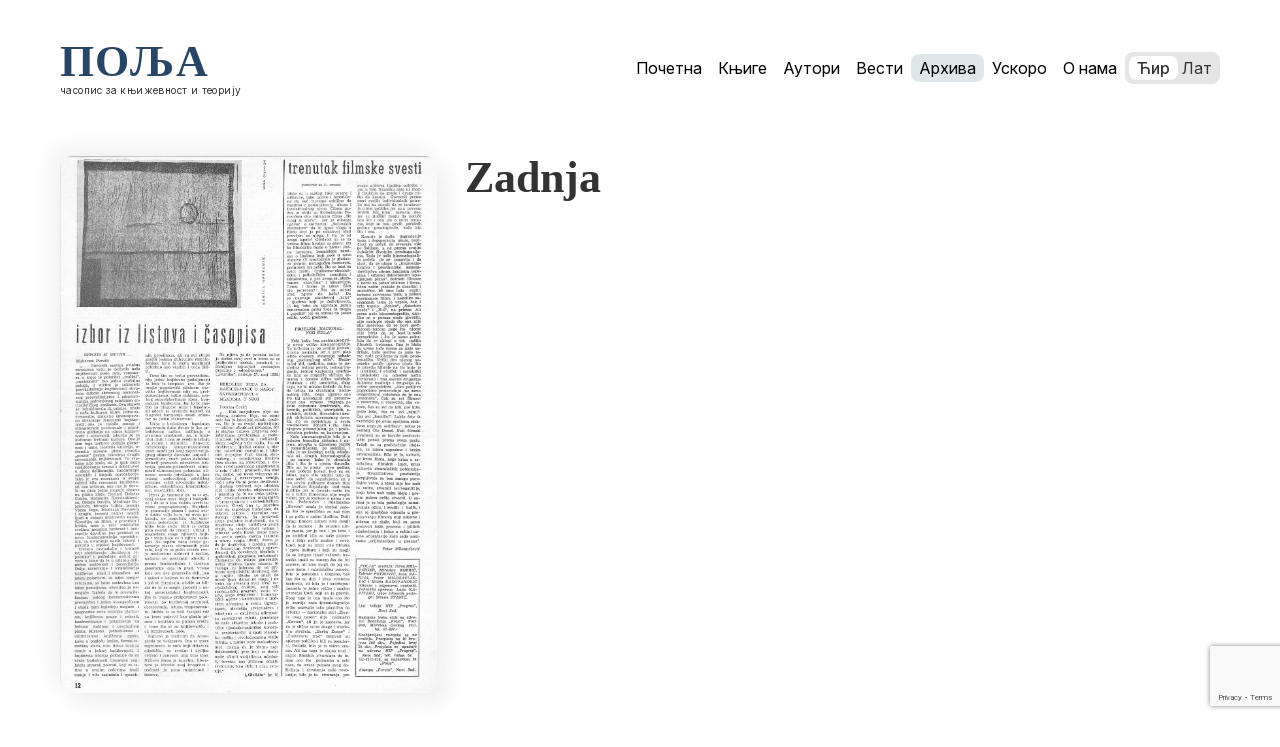

--- FILE ---
content_type: text/html; charset=UTF-8
request_url: https://polja.rs/1962/60-2/attachment/zadnja-76/
body_size: 7634
content:

	<!doctype html>
<!--[if lt IE 9]>
<html class="no-js no-svg ie lt-ie9 lt-ie8 lt-ie7" lang="sr-RS"> <![endif]-->
<!--[if IE 9]>
<html class="no-js no-svg ie ie9 lt-ie9 lt-ie8" lang="sr-RS"> <![endif]-->
<!--[if gt IE 9]><!-->
<html class="no-js no-svg" lang="sr-RS"> <!--<![endif]-->
<head>
    <meta charset="UTF-8"/>
    <meta name="description" content="Časopis za književnost i teoriju">
    <meta http-equiv="Content-Type" content="text/html; charset=UTF-8"/>
    <meta http-equiv="X-UA-Compatible" content="IE=edge">
    <meta name="viewport" content="width=device-width, initial-scale=1">
    <link rel="author" href="https://polja.rs/wp-content/themes/polja-2025-theme/humans.txt"/>
    <link rel="pingback" href="https://polja.rs/xmlrpc.php"/>
    <link rel="profile" href="https://gmpg.org/xfn/11">
    <meta name='robots' content='index, follow, max-image-preview:large, max-snippet:-1, max-video-preview:-1' />

	<!-- This site is optimized with the Yoast SEO plugin v26.5 - https://yoast.com/wordpress/plugins/seo/ -->
	<title>Zadnja - Polja</title>
	<link rel="canonical" href="https://polja.rs/1962/60-2/attachment/zadnja-76/" />
	<meta property="og:locale" content="sr_RS" />
	<meta property="og:type" content="article" />
	<meta property="og:title" content="Zadnja - Polja" />
	<meta property="og:url" content="https://polja.rs/1962/60-2/attachment/zadnja-76/" />
	<meta property="og:site_name" content="Polja" />
	<meta property="og:image" content="https://polja.rs/1962/60-2/attachment/zadnja-76" />
	<meta property="og:image:width" content="1153" />
	<meta property="og:image:height" content="1642" />
	<meta property="og:image:type" content="image/jpeg" />
	<meta name="twitter:card" content="summary_large_image" />
	<script type="application/ld+json" class="yoast-schema-graph">{"@context":"https://schema.org","@graph":[{"@type":"WebPage","@id":"https://polja.rs/1962/60-2/attachment/zadnja-76/","url":"https://polja.rs/1962/60-2/attachment/zadnja-76/","name":"Zadnja - Polja","isPartOf":{"@id":"https://polja.rs/#website"},"primaryImageOfPage":{"@id":"https://polja.rs/1962/60-2/attachment/zadnja-76/#primaryimage"},"image":{"@id":"https://polja.rs/1962/60-2/attachment/zadnja-76/#primaryimage"},"thumbnailUrl":"https://polja.rs/wp-content/uploads/2016/06/Zadnja-10.jpg","datePublished":"2016-06-06T08:31:16+00:00","breadcrumb":{"@id":"https://polja.rs/1962/60-2/attachment/zadnja-76/#breadcrumb"},"inLanguage":"sr-RS","potentialAction":[{"@type":"ReadAction","target":["https://polja.rs/1962/60-2/attachment/zadnja-76/"]}]},{"@type":"ImageObject","inLanguage":"sr-RS","@id":"https://polja.rs/1962/60-2/attachment/zadnja-76/#primaryimage","url":"https://polja.rs/wp-content/uploads/2016/06/Zadnja-10.jpg","contentUrl":"https://polja.rs/wp-content/uploads/2016/06/Zadnja-10.jpg","width":1153,"height":1642},{"@type":"BreadcrumbList","@id":"https://polja.rs/1962/60-2/attachment/zadnja-76/#breadcrumb","itemListElement":[{"@type":"ListItem","position":1,"name":"Home","item":"https://polja.rs/"},{"@type":"ListItem","position":2,"name":"60","item":"https://polja.rs/1962/60-2/"},{"@type":"ListItem","position":3,"name":"Zadnja"}]},{"@type":"WebSite","@id":"https://polja.rs/#website","url":"https://polja.rs/","name":"Polja","description":"Časopis za književnost i teoriju","publisher":{"@id":"https://polja.rs/#organization"},"potentialAction":[{"@type":"SearchAction","target":{"@type":"EntryPoint","urlTemplate":"https://polja.rs/?s={search_term_string}"},"query-input":{"@type":"PropertyValueSpecification","valueRequired":true,"valueName":"search_term_string"}}],"inLanguage":"sr-RS"},{"@type":"Organization","@id":"https://polja.rs/#organization","name":"Kulturni centar Novog Sada","url":"https://polja.rs/","logo":{"@type":"ImageObject","inLanguage":"sr-RS","@id":"https://polja.rs/#/schema/logo/image/","url":"https://polja.rs/wp-content/uploads/2017/02/logo-latinica.jpg","contentUrl":"https://polja.rs/wp-content/uploads/2017/02/logo-latinica.jpg","width":305,"height":80,"caption":"Kulturni centar Novog Sada"},"image":{"@id":"https://polja.rs/#/schema/logo/image/"}}]}</script>
	<!-- / Yoast SEO plugin. -->


<link rel='dns-prefetch' href='//fonts.googleapis.com' />
<link rel="alternate" type="application/rss+xml" title="Polja &raquo; довод" href="https://polja.rs/feed/" />
<link rel="alternate" type="application/rss+xml" title="Polja &raquo; довод коментара" href="https://polja.rs/comments/feed/" />
<link rel="alternate" type="application/rss+xml" title="Polja &raquo; довод коментара на Zadnja" href="https://polja.rs/1962/60-2/attachment/zadnja-76/feed/" />
<link rel="alternate" title="oEmbed (JSON)" type="application/json+oembed" href="https://polja.rs/wp-json/oembed/1.0/embed?url=https%3A%2F%2Fpolja.rs%2F1962%2F60-2%2Fattachment%2Fzadnja-76%2F" />
<link rel="alternate" title="oEmbed (XML)" type="text/xml+oembed" href="https://polja.rs/wp-json/oembed/1.0/embed?url=https%3A%2F%2Fpolja.rs%2F1962%2F60-2%2Fattachment%2Fzadnja-76%2F&#038;format=xml" />
<style id='wp-img-auto-sizes-contain-inline-css' type='text/css'>
img:is([sizes=auto i],[sizes^="auto," i]){contain-intrinsic-size:3000px 1500px}
/*# sourceURL=wp-img-auto-sizes-contain-inline-css */
</style>
<link rel='stylesheet' id='material_icons-css' href='//fonts.googleapis.com/icon?family=Material+Icons' type='text/css' media='all' />
<link rel='stylesheet' id='opensans-css' href='//fonts.googleapis.com/css?family=Open+Sans:300,400,600,700' type='text/css' media='all' />
<link rel='stylesheet' id='theme-css' href='https://polja.rs/wp-content/themes/polja-2025-theme/dist/app.css' type='text/css' media='all' />
<style id='wp-emoji-styles-inline-css' type='text/css'>

	img.wp-smiley, img.emoji {
		display: inline !important;
		border: none !important;
		box-shadow: none !important;
		height: 1em !important;
		width: 1em !important;
		margin: 0 0.07em !important;
		vertical-align: -0.1em !important;
		background: none !important;
		padding: 0 !important;
	}
/*# sourceURL=wp-emoji-styles-inline-css */
</style>
<style id='classic-theme-styles-inline-css' type='text/css'>
/*! This file is auto-generated */
.wp-block-button__link{color:#fff;background-color:#32373c;border-radius:9999px;box-shadow:none;text-decoration:none;padding:calc(.667em + 2px) calc(1.333em + 2px);font-size:1.125em}.wp-block-file__button{background:#32373c;color:#fff;text-decoration:none}
/*# sourceURL=/wp-includes/css/classic-themes.min.css */
</style>
<script type="text/javascript" src="https://polja.rs/wp-content/themes/polja-2025-theme/dist/app.js?ver=3.4.1" id="app-js"></script>
<script type="text/javascript" src="https://polja.rs/wp-content/themes/polja-2025-theme/srbtranslit.js?ver=1.0.0" id="srbtranslit-js"></script>
<link rel="https://api.w.org/" href="https://polja.rs/wp-json/" /><link rel="alternate" title="JSON" type="application/json" href="https://polja.rs/wp-json/wp/v2/media/6709" /><link rel="EditURI" type="application/rsd+xml" title="RSD" href="https://polja.rs/xmlrpc.php?rsd" />
<meta name="generator" content="WordPress 6.9" />
<link rel='shortlink' href='https://polja.rs/?p=6709' />
<link rel="icon" href="https://polja.rs/wp-content/uploads/2025/02/favicon.svg" sizes="32x32" />
<link rel="icon" href="https://polja.rs/wp-content/uploads/2025/02/favicon.svg" sizes="192x192" />
<link rel="apple-touch-icon" href="https://polja.rs/wp-content/uploads/2025/02/favicon.svg" />
<meta name="msapplication-TileImage" content="https://polja.rs/wp-content/uploads/2025/02/favicon.svg" />

			<link rel="preconnect" href="https://fonts.googleapis.com">
	<link rel="preconnect" href="https://fonts.gstatic.com" crossorigin>
	<link href="https://fonts.googleapis.com/css2?family=Forum&family=Inter:ital,opsz,wght@0,14..32,100..900;1,14..32,100..900&family=Prata&family=Yeseva+One&display=swap" rel="stylesheet">
	<link rel="preconnect" href="https://fonts.gstatic.com" crossorigin>
	<link href="https://fonts.googleapis.com/css2?family=Forum&family=Inter:ital,opsz,wght@0,14..32,100..900;1,14..32,100..900&family=Playfair+Display:ital,wght@0,400..900;1,400..900&family=Prata&family=Yeseva+One&display=swap" rel="stylesheet">
<style id='global-styles-inline-css' type='text/css'>
:root{--wp--preset--aspect-ratio--square: 1;--wp--preset--aspect-ratio--4-3: 4/3;--wp--preset--aspect-ratio--3-4: 3/4;--wp--preset--aspect-ratio--3-2: 3/2;--wp--preset--aspect-ratio--2-3: 2/3;--wp--preset--aspect-ratio--16-9: 16/9;--wp--preset--aspect-ratio--9-16: 9/16;--wp--preset--color--black: #000000;--wp--preset--color--cyan-bluish-gray: #abb8c3;--wp--preset--color--white: #ffffff;--wp--preset--color--pale-pink: #f78da7;--wp--preset--color--vivid-red: #cf2e2e;--wp--preset--color--luminous-vivid-orange: #ff6900;--wp--preset--color--luminous-vivid-amber: #fcb900;--wp--preset--color--light-green-cyan: #7bdcb5;--wp--preset--color--vivid-green-cyan: #00d084;--wp--preset--color--pale-cyan-blue: #8ed1fc;--wp--preset--color--vivid-cyan-blue: #0693e3;--wp--preset--color--vivid-purple: #9b51e0;--wp--preset--gradient--vivid-cyan-blue-to-vivid-purple: linear-gradient(135deg,rgb(6,147,227) 0%,rgb(155,81,224) 100%);--wp--preset--gradient--light-green-cyan-to-vivid-green-cyan: linear-gradient(135deg,rgb(122,220,180) 0%,rgb(0,208,130) 100%);--wp--preset--gradient--luminous-vivid-amber-to-luminous-vivid-orange: linear-gradient(135deg,rgb(252,185,0) 0%,rgb(255,105,0) 100%);--wp--preset--gradient--luminous-vivid-orange-to-vivid-red: linear-gradient(135deg,rgb(255,105,0) 0%,rgb(207,46,46) 100%);--wp--preset--gradient--very-light-gray-to-cyan-bluish-gray: linear-gradient(135deg,rgb(238,238,238) 0%,rgb(169,184,195) 100%);--wp--preset--gradient--cool-to-warm-spectrum: linear-gradient(135deg,rgb(74,234,220) 0%,rgb(151,120,209) 20%,rgb(207,42,186) 40%,rgb(238,44,130) 60%,rgb(251,105,98) 80%,rgb(254,248,76) 100%);--wp--preset--gradient--blush-light-purple: linear-gradient(135deg,rgb(255,206,236) 0%,rgb(152,150,240) 100%);--wp--preset--gradient--blush-bordeaux: linear-gradient(135deg,rgb(254,205,165) 0%,rgb(254,45,45) 50%,rgb(107,0,62) 100%);--wp--preset--gradient--luminous-dusk: linear-gradient(135deg,rgb(255,203,112) 0%,rgb(199,81,192) 50%,rgb(65,88,208) 100%);--wp--preset--gradient--pale-ocean: linear-gradient(135deg,rgb(255,245,203) 0%,rgb(182,227,212) 50%,rgb(51,167,181) 100%);--wp--preset--gradient--electric-grass: linear-gradient(135deg,rgb(202,248,128) 0%,rgb(113,206,126) 100%);--wp--preset--gradient--midnight: linear-gradient(135deg,rgb(2,3,129) 0%,rgb(40,116,252) 100%);--wp--preset--font-size--small: 13px;--wp--preset--font-size--medium: 20px;--wp--preset--font-size--large: 36px;--wp--preset--font-size--x-large: 42px;--wp--preset--spacing--20: 0.44rem;--wp--preset--spacing--30: 0.67rem;--wp--preset--spacing--40: 1rem;--wp--preset--spacing--50: 1.5rem;--wp--preset--spacing--60: 2.25rem;--wp--preset--spacing--70: 3.38rem;--wp--preset--spacing--80: 5.06rem;--wp--preset--shadow--natural: 6px 6px 9px rgba(0, 0, 0, 0.2);--wp--preset--shadow--deep: 12px 12px 50px rgba(0, 0, 0, 0.4);--wp--preset--shadow--sharp: 6px 6px 0px rgba(0, 0, 0, 0.2);--wp--preset--shadow--outlined: 6px 6px 0px -3px rgb(255, 255, 255), 6px 6px rgb(0, 0, 0);--wp--preset--shadow--crisp: 6px 6px 0px rgb(0, 0, 0);}:where(.is-layout-flex){gap: 0.5em;}:where(.is-layout-grid){gap: 0.5em;}body .is-layout-flex{display: flex;}.is-layout-flex{flex-wrap: wrap;align-items: center;}.is-layout-flex > :is(*, div){margin: 0;}body .is-layout-grid{display: grid;}.is-layout-grid > :is(*, div){margin: 0;}:where(.wp-block-columns.is-layout-flex){gap: 2em;}:where(.wp-block-columns.is-layout-grid){gap: 2em;}:where(.wp-block-post-template.is-layout-flex){gap: 1.25em;}:where(.wp-block-post-template.is-layout-grid){gap: 1.25em;}.has-black-color{color: var(--wp--preset--color--black) !important;}.has-cyan-bluish-gray-color{color: var(--wp--preset--color--cyan-bluish-gray) !important;}.has-white-color{color: var(--wp--preset--color--white) !important;}.has-pale-pink-color{color: var(--wp--preset--color--pale-pink) !important;}.has-vivid-red-color{color: var(--wp--preset--color--vivid-red) !important;}.has-luminous-vivid-orange-color{color: var(--wp--preset--color--luminous-vivid-orange) !important;}.has-luminous-vivid-amber-color{color: var(--wp--preset--color--luminous-vivid-amber) !important;}.has-light-green-cyan-color{color: var(--wp--preset--color--light-green-cyan) !important;}.has-vivid-green-cyan-color{color: var(--wp--preset--color--vivid-green-cyan) !important;}.has-pale-cyan-blue-color{color: var(--wp--preset--color--pale-cyan-blue) !important;}.has-vivid-cyan-blue-color{color: var(--wp--preset--color--vivid-cyan-blue) !important;}.has-vivid-purple-color{color: var(--wp--preset--color--vivid-purple) !important;}.has-black-background-color{background-color: var(--wp--preset--color--black) !important;}.has-cyan-bluish-gray-background-color{background-color: var(--wp--preset--color--cyan-bluish-gray) !important;}.has-white-background-color{background-color: var(--wp--preset--color--white) !important;}.has-pale-pink-background-color{background-color: var(--wp--preset--color--pale-pink) !important;}.has-vivid-red-background-color{background-color: var(--wp--preset--color--vivid-red) !important;}.has-luminous-vivid-orange-background-color{background-color: var(--wp--preset--color--luminous-vivid-orange) !important;}.has-luminous-vivid-amber-background-color{background-color: var(--wp--preset--color--luminous-vivid-amber) !important;}.has-light-green-cyan-background-color{background-color: var(--wp--preset--color--light-green-cyan) !important;}.has-vivid-green-cyan-background-color{background-color: var(--wp--preset--color--vivid-green-cyan) !important;}.has-pale-cyan-blue-background-color{background-color: var(--wp--preset--color--pale-cyan-blue) !important;}.has-vivid-cyan-blue-background-color{background-color: var(--wp--preset--color--vivid-cyan-blue) !important;}.has-vivid-purple-background-color{background-color: var(--wp--preset--color--vivid-purple) !important;}.has-black-border-color{border-color: var(--wp--preset--color--black) !important;}.has-cyan-bluish-gray-border-color{border-color: var(--wp--preset--color--cyan-bluish-gray) !important;}.has-white-border-color{border-color: var(--wp--preset--color--white) !important;}.has-pale-pink-border-color{border-color: var(--wp--preset--color--pale-pink) !important;}.has-vivid-red-border-color{border-color: var(--wp--preset--color--vivid-red) !important;}.has-luminous-vivid-orange-border-color{border-color: var(--wp--preset--color--luminous-vivid-orange) !important;}.has-luminous-vivid-amber-border-color{border-color: var(--wp--preset--color--luminous-vivid-amber) !important;}.has-light-green-cyan-border-color{border-color: var(--wp--preset--color--light-green-cyan) !important;}.has-vivid-green-cyan-border-color{border-color: var(--wp--preset--color--vivid-green-cyan) !important;}.has-pale-cyan-blue-border-color{border-color: var(--wp--preset--color--pale-cyan-blue) !important;}.has-vivid-cyan-blue-border-color{border-color: var(--wp--preset--color--vivid-cyan-blue) !important;}.has-vivid-purple-border-color{border-color: var(--wp--preset--color--vivid-purple) !important;}.has-vivid-cyan-blue-to-vivid-purple-gradient-background{background: var(--wp--preset--gradient--vivid-cyan-blue-to-vivid-purple) !important;}.has-light-green-cyan-to-vivid-green-cyan-gradient-background{background: var(--wp--preset--gradient--light-green-cyan-to-vivid-green-cyan) !important;}.has-luminous-vivid-amber-to-luminous-vivid-orange-gradient-background{background: var(--wp--preset--gradient--luminous-vivid-amber-to-luminous-vivid-orange) !important;}.has-luminous-vivid-orange-to-vivid-red-gradient-background{background: var(--wp--preset--gradient--luminous-vivid-orange-to-vivid-red) !important;}.has-very-light-gray-to-cyan-bluish-gray-gradient-background{background: var(--wp--preset--gradient--very-light-gray-to-cyan-bluish-gray) !important;}.has-cool-to-warm-spectrum-gradient-background{background: var(--wp--preset--gradient--cool-to-warm-spectrum) !important;}.has-blush-light-purple-gradient-background{background: var(--wp--preset--gradient--blush-light-purple) !important;}.has-blush-bordeaux-gradient-background{background: var(--wp--preset--gradient--blush-bordeaux) !important;}.has-luminous-dusk-gradient-background{background: var(--wp--preset--gradient--luminous-dusk) !important;}.has-pale-ocean-gradient-background{background: var(--wp--preset--gradient--pale-ocean) !important;}.has-electric-grass-gradient-background{background: var(--wp--preset--gradient--electric-grass) !important;}.has-midnight-gradient-background{background: var(--wp--preset--gradient--midnight) !important;}.has-small-font-size{font-size: var(--wp--preset--font-size--small) !important;}.has-medium-font-size{font-size: var(--wp--preset--font-size--medium) !important;}.has-large-font-size{font-size: var(--wp--preset--font-size--large) !important;}.has-x-large-font-size{font-size: var(--wp--preset--font-size--x-large) !important;}
/*# sourceURL=global-styles-inline-css */
</style>
</head>
	<body class="attachment wp-singular attachment-template-default single single-attachment postid-6709 attachmentid-6709 attachment-jpeg wp-theme-polja-2025-theme" data-template="base.twig">
		<header>
										<a class="nav-logo" href="https://polja.rs">
								<h1 class="nav-logo_main">Поља</h1>
								<p class="nav-logo_subtitle body-xs">часопис за књижевност и теорију</p>
							</a>
			<div class="navigation">
			<ul class="navigation_list">
							<li class="nav-item  menu-item menu-item-type-post_type menu-item-object-page menu-item-home menu-item-22018">
					<a class="nav-link " href="https://polja.rs/" target="">
						Почетна
					</a>
				</li>
							<li class="nav-item  menu-item menu-item-type-post_type menu-item-object-page menu-item-17893">
					<a class="nav-link " href="https://polja.rs/knjige/" target="">
						Књиге
					</a>
				</li>
							<li class="nav-item  menu-item menu-item-type-post_type menu-item-object-page menu-item-17894">
					<a class="nav-link " href="https://polja.rs/autori/" target="">
						Аутори
					</a>
				</li>
							<li class="nav-item  menu-item menu-item-type-post_type menu-item-object-page menu-item-22020">
					<a class="nav-link " href="https://polja.rs/vesti/" target="">
						Вести
					</a>
				</li>
							<li class="nav-item  menu-item menu-item-type-post_type menu-item-object-page current-menu-item menu-item-22019 current-menu-item">
					<a class="nav-link " href="https://polja.rs/arhiva/" target="">
						Архива
					</a>
				</li>
							<li class="nav-item  menu-item menu-item-type-post_type menu-item-object-page menu-item-22022">
					<a class="nav-link " href="https://polja.rs/uskoro/" target="">
						Ускоро
					</a>
				</li>
							<li class="nav-item  menu-item menu-item-type-post_type menu-item-object-page menu-item-17895">
					<a class="nav-link " href="https://polja.rs/o-nama/" target="">
						О нама
					</a>
				</li>
					</ul>

		<div
			class="language-toggle">
				<a href="?pismo=cirilica" class="option" id="cir-toggle">Ћир</a>
				<a href="?pismo=latinica" class="option" id="lat-toggle">Лат</a>
			<div class="toggle-slider"></div>
		</div>
	
	<div class="ham-menu">
		<span></span>
		<span></span>
		<span></span>
	</div>
	<div class="off-screen-menu">
		<ul class="navigation_list_mobile">
							<li class="nav-item  menu-item menu-item-type-post_type menu-item-object-page menu-item-home menu-item-22018">
					<a class="nav-link " href="https://polja.rs/" target="">
						Почетна
					</a>
				</li>
							<li class="nav-item  menu-item menu-item-type-post_type menu-item-object-page menu-item-17893">
					<a class="nav-link " href="https://polja.rs/knjige/" target="">
						Књиге
					</a>
				</li>
							<li class="nav-item  menu-item menu-item-type-post_type menu-item-object-page menu-item-17894">
					<a class="nav-link " href="https://polja.rs/autori/" target="">
						Аутори
					</a>
				</li>
							<li class="nav-item  menu-item menu-item-type-post_type menu-item-object-page menu-item-22020">
					<a class="nav-link " href="https://polja.rs/vesti/" target="">
						Вести
					</a>
				</li>
							<li class="nav-item  menu-item menu-item-type-post_type menu-item-object-page current-menu-item menu-item-22019 current-menu-item">
					<a class="nav-link " href="https://polja.rs/arhiva/" target="">
						Архива
					</a>
				</li>
							<li class="nav-item  menu-item menu-item-type-post_type menu-item-object-page menu-item-22022">
					<a class="nav-link " href="https://polja.rs/uskoro/" target="">
						Ускоро
					</a>
				</li>
							<li class="nav-item  menu-item menu-item-type-post_type menu-item-object-page menu-item-17895">
					<a class="nav-link " href="https://polja.rs/o-nama/" target="">
						О нама
					</a>
				</li>
					</ul>
	</div>
</div>
							

					</header>
		<main>
			<section id="single">
    <article class="post-type-attachment single-issue" id="post-6709">
        <div class="single-issue_left-column">
            <img class="cover" src="https://polja.rs/wp-content/uploads/2016/06/Zadnja-10.jpg"></img>
            <div class="single-issue_left-column_details">
                <h3>Ликовни лајтмотив</h3>
                <p></p>
                <div class="slideshow-container">

      
    <a class="prev" onclick="plusSlides(-1)">&#10094;</a>
    <a class="next" onclick="plusSlides(1)">&#10095;</a>
</div>
<br>
  
<div class="dots">
            <span class="dot" onclick="currentSlide(1)"></span>
            <span class="dot" onclick="currentSlide(0)"></span>
    </div>            </div>
        </div>
        <div class="single-issue_right-column">
            <h1>Zadnja</h1>
                                </div>
    </article>
</section>
		</main>
					<footer>
	<div class="footer-grid">
		<div class="column1">
			<p>Католичка порта 5, 21000 Нови Сад, Србија</p>
			<p>(+381) 021/524-584</p>
			<p>
				<a href="/cdn-cgi/l/email-protection#2b484a58445b42585b4447414a6b4c464a424705484446" class="link"><span class="__cf_email__" data-cfemail="accfcddfc3dcc5dfdcc3c0c6cdeccbc1cdc5c082cfc3c1">[email&#160;protected]</span></a>
			</p>
		</div>

		<div class="column2">
				<p><span class="body-xs-medium">Директор:</span>
					Бојан Панаотовић</p>
				<p><span class="body-xs-medium">Издавач:</span>
					Културни центар Новог Сада</p>
				<p><span class="body-xs-medium">Уредник:</span>
					Ален Бешић</p>
		</div>
				
		<div class="column3">
				<p><span class="body-xs-medium">Редакција:</span>
					Маја Ердељанин (ликовна уредница), Соња Веселиновић, Милица Софинкић, Марјан Чакаревић, Огњен Клисара (дизајнер) </p>
				<p><span class="body-xs-medium">Лектура:</span>
					Сања Бркић, Милица Софинкић</p>
				<p><span class="body-xs-medium">Администрација и пласман:</span>
					Редакција</p>
		</div>

		<div class="column4">
							<a href="https://kcns.org.rs">
					<img src="https://polja.rs/wp-content/uploads/2025/02/kcns.svg" width="20" height="20"
							class="footer-logo"
							alt=""/>
				</a>
							<a href="https://www.facebook.com/casopispolja">
					<img src="https://polja.rs/wp-content/uploads/2025/02/facebook-svgrepo-com.svg" width="20" height="20"
							class="footer-logo"
							alt=""/>
				</a>
							<a href="https://www.instagram.com/polja.izdavastvo/">
					<img src="https://polja.rs/wp-content/uploads/2025/02/insta.svg" width="20" height="20"
							class="footer-logo"
							alt=""/>
				</a>
					</div>
    </div>
</footer>
			<script data-cfasync="false" src="/cdn-cgi/scripts/5c5dd728/cloudflare-static/email-decode.min.js"></script><script type="speculationrules">
{"prefetch":[{"source":"document","where":{"and":[{"href_matches":"/*"},{"not":{"href_matches":["/wp-*.php","/wp-admin/*","/wp-content/uploads/*","/wp-content/*","/wp-content/plugins/*","/wp-content/themes/polja-2025-theme/*","/*\\?(.+)"]}},{"not":{"selector_matches":"a[rel~=\"nofollow\"]"}},{"not":{"selector_matches":".no-prefetch, .no-prefetch a"}}]},"eagerness":"conservative"}]}
</script>
<script type="text/javascript" src="https://polja.rs/wp-content/themes/polja-2025-theme/assets/js/toggle-buttons.js?ver=1.0" id="toggle-buttons-js-js"></script>
<script type="text/javascript" src="https://polja.rs/wp-content/themes/polja-2025-theme/assets/js/about-us-sidebar.js?ver=1.0" id="about-us-sidebar-js-js"></script>
<script type="text/javascript" src="https://polja.rs/wp-content/themes/polja-2025-theme/assets/js/hamburger-menu.js?ver=1.0" id="hamburger-menu-js-js"></script>
<script type="text/javascript" src="https://polja.rs/wp-content/themes/polja-2025-theme/assets/js/image-slider.js?ver=1.0" id="image-slider-js-js"></script>
<script type="text/javascript" src="https://www.google.com/recaptcha/api.js?render=6Le6J6sUAAAAAPDsHVAumUiKSZo3eN6gMZwdEMJ8&amp;ver=3.0" id="google-recaptcha-js"></script>
<script type="text/javascript" src="https://polja.rs/wp-includes/js/dist/vendor/wp-polyfill.min.js?ver=3.15.0" id="wp-polyfill-js"></script>
<script type="text/javascript" id="wpcf7-recaptcha-js-before">
/* <![CDATA[ */
var wpcf7_recaptcha = {
    "sitekey": "6Le6J6sUAAAAAPDsHVAumUiKSZo3eN6gMZwdEMJ8",
    "actions": {
        "homepage": "homepage",
        "contactform": "contactform"
    }
};
//# sourceURL=wpcf7-recaptcha-js-before
/* ]]> */
</script>
<script type="text/javascript" src="https://polja.rs/wp-content/plugins/contact-form-7/modules/recaptcha/index.js?ver=6.1.4" id="wpcf7-recaptcha-js"></script>
<script id="wp-emoji-settings" type="application/json">
{"baseUrl":"https://s.w.org/images/core/emoji/17.0.2/72x72/","ext":".png","svgUrl":"https://s.w.org/images/core/emoji/17.0.2/svg/","svgExt":".svg","source":{"concatemoji":"https://polja.rs/wp-includes/js/wp-emoji-release.min.js?ver=6.9"}}
</script>
<script type="module">
/* <![CDATA[ */
/*! This file is auto-generated */
const a=JSON.parse(document.getElementById("wp-emoji-settings").textContent),o=(window._wpemojiSettings=a,"wpEmojiSettingsSupports"),s=["flag","emoji"];function i(e){try{var t={supportTests:e,timestamp:(new Date).valueOf()};sessionStorage.setItem(o,JSON.stringify(t))}catch(e){}}function c(e,t,n){e.clearRect(0,0,e.canvas.width,e.canvas.height),e.fillText(t,0,0);t=new Uint32Array(e.getImageData(0,0,e.canvas.width,e.canvas.height).data);e.clearRect(0,0,e.canvas.width,e.canvas.height),e.fillText(n,0,0);const a=new Uint32Array(e.getImageData(0,0,e.canvas.width,e.canvas.height).data);return t.every((e,t)=>e===a[t])}function p(e,t){e.clearRect(0,0,e.canvas.width,e.canvas.height),e.fillText(t,0,0);var n=e.getImageData(16,16,1,1);for(let e=0;e<n.data.length;e++)if(0!==n.data[e])return!1;return!0}function u(e,t,n,a){switch(t){case"flag":return n(e,"\ud83c\udff3\ufe0f\u200d\u26a7\ufe0f","\ud83c\udff3\ufe0f\u200b\u26a7\ufe0f")?!1:!n(e,"\ud83c\udde8\ud83c\uddf6","\ud83c\udde8\u200b\ud83c\uddf6")&&!n(e,"\ud83c\udff4\udb40\udc67\udb40\udc62\udb40\udc65\udb40\udc6e\udb40\udc67\udb40\udc7f","\ud83c\udff4\u200b\udb40\udc67\u200b\udb40\udc62\u200b\udb40\udc65\u200b\udb40\udc6e\u200b\udb40\udc67\u200b\udb40\udc7f");case"emoji":return!a(e,"\ud83e\u1fac8")}return!1}function f(e,t,n,a){let r;const o=(r="undefined"!=typeof WorkerGlobalScope&&self instanceof WorkerGlobalScope?new OffscreenCanvas(300,150):document.createElement("canvas")).getContext("2d",{willReadFrequently:!0}),s=(o.textBaseline="top",o.font="600 32px Arial",{});return e.forEach(e=>{s[e]=t(o,e,n,a)}),s}function r(e){var t=document.createElement("script");t.src=e,t.defer=!0,document.head.appendChild(t)}a.supports={everything:!0,everythingExceptFlag:!0},new Promise(t=>{let n=function(){try{var e=JSON.parse(sessionStorage.getItem(o));if("object"==typeof e&&"number"==typeof e.timestamp&&(new Date).valueOf()<e.timestamp+604800&&"object"==typeof e.supportTests)return e.supportTests}catch(e){}return null}();if(!n){if("undefined"!=typeof Worker&&"undefined"!=typeof OffscreenCanvas&&"undefined"!=typeof URL&&URL.createObjectURL&&"undefined"!=typeof Blob)try{var e="postMessage("+f.toString()+"("+[JSON.stringify(s),u.toString(),c.toString(),p.toString()].join(",")+"));",a=new Blob([e],{type:"text/javascript"});const r=new Worker(URL.createObjectURL(a),{name:"wpTestEmojiSupports"});return void(r.onmessage=e=>{i(n=e.data),r.terminate(),t(n)})}catch(e){}i(n=f(s,u,c,p))}t(n)}).then(e=>{for(const n in e)a.supports[n]=e[n],a.supports.everything=a.supports.everything&&a.supports[n],"flag"!==n&&(a.supports.everythingExceptFlag=a.supports.everythingExceptFlag&&a.supports[n]);var t;a.supports.everythingExceptFlag=a.supports.everythingExceptFlag&&!a.supports.flag,a.supports.everything||((t=a.source||{}).concatemoji?r(t.concatemoji):t.wpemoji&&t.twemoji&&(r(t.twemoji),r(t.wpemoji)))});
//# sourceURL=https://polja.rs/wp-includes/js/wp-emoji-loader.min.js
/* ]]> */
</script>

			<script defer src="https://static.cloudflareinsights.com/beacon.min.js/vcd15cbe7772f49c399c6a5babf22c1241717689176015" integrity="sha512-ZpsOmlRQV6y907TI0dKBHq9Md29nnaEIPlkf84rnaERnq6zvWvPUqr2ft8M1aS28oN72PdrCzSjY4U6VaAw1EQ==" data-cf-beacon='{"version":"2024.11.0","token":"af9cfd6287f64ac3a97ca4498d8b248e","r":1,"server_timing":{"name":{"cfCacheStatus":true,"cfEdge":true,"cfExtPri":true,"cfL4":true,"cfOrigin":true,"cfSpeedBrain":true},"location_startswith":null}}' crossorigin="anonymous"></script>
</body>
</html>
<!-- Cache Enabler by KeyCDN @ Sun, 11 Jan 2026 13:01:55 GMT (https-index.html) -->

--- FILE ---
content_type: text/html; charset=utf-8
request_url: https://www.google.com/recaptcha/api2/anchor?ar=1&k=6Le6J6sUAAAAAPDsHVAumUiKSZo3eN6gMZwdEMJ8&co=aHR0cHM6Ly9wb2xqYS5yczo0NDM.&hl=en&v=PoyoqOPhxBO7pBk68S4YbpHZ&size=invisible&anchor-ms=20000&execute-ms=30000&cb=tlwdb0obdwvz
body_size: 48649
content:
<!DOCTYPE HTML><html dir="ltr" lang="en"><head><meta http-equiv="Content-Type" content="text/html; charset=UTF-8">
<meta http-equiv="X-UA-Compatible" content="IE=edge">
<title>reCAPTCHA</title>
<style type="text/css">
/* cyrillic-ext */
@font-face {
  font-family: 'Roboto';
  font-style: normal;
  font-weight: 400;
  font-stretch: 100%;
  src: url(//fonts.gstatic.com/s/roboto/v48/KFO7CnqEu92Fr1ME7kSn66aGLdTylUAMa3GUBHMdazTgWw.woff2) format('woff2');
  unicode-range: U+0460-052F, U+1C80-1C8A, U+20B4, U+2DE0-2DFF, U+A640-A69F, U+FE2E-FE2F;
}
/* cyrillic */
@font-face {
  font-family: 'Roboto';
  font-style: normal;
  font-weight: 400;
  font-stretch: 100%;
  src: url(//fonts.gstatic.com/s/roboto/v48/KFO7CnqEu92Fr1ME7kSn66aGLdTylUAMa3iUBHMdazTgWw.woff2) format('woff2');
  unicode-range: U+0301, U+0400-045F, U+0490-0491, U+04B0-04B1, U+2116;
}
/* greek-ext */
@font-face {
  font-family: 'Roboto';
  font-style: normal;
  font-weight: 400;
  font-stretch: 100%;
  src: url(//fonts.gstatic.com/s/roboto/v48/KFO7CnqEu92Fr1ME7kSn66aGLdTylUAMa3CUBHMdazTgWw.woff2) format('woff2');
  unicode-range: U+1F00-1FFF;
}
/* greek */
@font-face {
  font-family: 'Roboto';
  font-style: normal;
  font-weight: 400;
  font-stretch: 100%;
  src: url(//fonts.gstatic.com/s/roboto/v48/KFO7CnqEu92Fr1ME7kSn66aGLdTylUAMa3-UBHMdazTgWw.woff2) format('woff2');
  unicode-range: U+0370-0377, U+037A-037F, U+0384-038A, U+038C, U+038E-03A1, U+03A3-03FF;
}
/* math */
@font-face {
  font-family: 'Roboto';
  font-style: normal;
  font-weight: 400;
  font-stretch: 100%;
  src: url(//fonts.gstatic.com/s/roboto/v48/KFO7CnqEu92Fr1ME7kSn66aGLdTylUAMawCUBHMdazTgWw.woff2) format('woff2');
  unicode-range: U+0302-0303, U+0305, U+0307-0308, U+0310, U+0312, U+0315, U+031A, U+0326-0327, U+032C, U+032F-0330, U+0332-0333, U+0338, U+033A, U+0346, U+034D, U+0391-03A1, U+03A3-03A9, U+03B1-03C9, U+03D1, U+03D5-03D6, U+03F0-03F1, U+03F4-03F5, U+2016-2017, U+2034-2038, U+203C, U+2040, U+2043, U+2047, U+2050, U+2057, U+205F, U+2070-2071, U+2074-208E, U+2090-209C, U+20D0-20DC, U+20E1, U+20E5-20EF, U+2100-2112, U+2114-2115, U+2117-2121, U+2123-214F, U+2190, U+2192, U+2194-21AE, U+21B0-21E5, U+21F1-21F2, U+21F4-2211, U+2213-2214, U+2216-22FF, U+2308-230B, U+2310, U+2319, U+231C-2321, U+2336-237A, U+237C, U+2395, U+239B-23B7, U+23D0, U+23DC-23E1, U+2474-2475, U+25AF, U+25B3, U+25B7, U+25BD, U+25C1, U+25CA, U+25CC, U+25FB, U+266D-266F, U+27C0-27FF, U+2900-2AFF, U+2B0E-2B11, U+2B30-2B4C, U+2BFE, U+3030, U+FF5B, U+FF5D, U+1D400-1D7FF, U+1EE00-1EEFF;
}
/* symbols */
@font-face {
  font-family: 'Roboto';
  font-style: normal;
  font-weight: 400;
  font-stretch: 100%;
  src: url(//fonts.gstatic.com/s/roboto/v48/KFO7CnqEu92Fr1ME7kSn66aGLdTylUAMaxKUBHMdazTgWw.woff2) format('woff2');
  unicode-range: U+0001-000C, U+000E-001F, U+007F-009F, U+20DD-20E0, U+20E2-20E4, U+2150-218F, U+2190, U+2192, U+2194-2199, U+21AF, U+21E6-21F0, U+21F3, U+2218-2219, U+2299, U+22C4-22C6, U+2300-243F, U+2440-244A, U+2460-24FF, U+25A0-27BF, U+2800-28FF, U+2921-2922, U+2981, U+29BF, U+29EB, U+2B00-2BFF, U+4DC0-4DFF, U+FFF9-FFFB, U+10140-1018E, U+10190-1019C, U+101A0, U+101D0-101FD, U+102E0-102FB, U+10E60-10E7E, U+1D2C0-1D2D3, U+1D2E0-1D37F, U+1F000-1F0FF, U+1F100-1F1AD, U+1F1E6-1F1FF, U+1F30D-1F30F, U+1F315, U+1F31C, U+1F31E, U+1F320-1F32C, U+1F336, U+1F378, U+1F37D, U+1F382, U+1F393-1F39F, U+1F3A7-1F3A8, U+1F3AC-1F3AF, U+1F3C2, U+1F3C4-1F3C6, U+1F3CA-1F3CE, U+1F3D4-1F3E0, U+1F3ED, U+1F3F1-1F3F3, U+1F3F5-1F3F7, U+1F408, U+1F415, U+1F41F, U+1F426, U+1F43F, U+1F441-1F442, U+1F444, U+1F446-1F449, U+1F44C-1F44E, U+1F453, U+1F46A, U+1F47D, U+1F4A3, U+1F4B0, U+1F4B3, U+1F4B9, U+1F4BB, U+1F4BF, U+1F4C8-1F4CB, U+1F4D6, U+1F4DA, U+1F4DF, U+1F4E3-1F4E6, U+1F4EA-1F4ED, U+1F4F7, U+1F4F9-1F4FB, U+1F4FD-1F4FE, U+1F503, U+1F507-1F50B, U+1F50D, U+1F512-1F513, U+1F53E-1F54A, U+1F54F-1F5FA, U+1F610, U+1F650-1F67F, U+1F687, U+1F68D, U+1F691, U+1F694, U+1F698, U+1F6AD, U+1F6B2, U+1F6B9-1F6BA, U+1F6BC, U+1F6C6-1F6CF, U+1F6D3-1F6D7, U+1F6E0-1F6EA, U+1F6F0-1F6F3, U+1F6F7-1F6FC, U+1F700-1F7FF, U+1F800-1F80B, U+1F810-1F847, U+1F850-1F859, U+1F860-1F887, U+1F890-1F8AD, U+1F8B0-1F8BB, U+1F8C0-1F8C1, U+1F900-1F90B, U+1F93B, U+1F946, U+1F984, U+1F996, U+1F9E9, U+1FA00-1FA6F, U+1FA70-1FA7C, U+1FA80-1FA89, U+1FA8F-1FAC6, U+1FACE-1FADC, U+1FADF-1FAE9, U+1FAF0-1FAF8, U+1FB00-1FBFF;
}
/* vietnamese */
@font-face {
  font-family: 'Roboto';
  font-style: normal;
  font-weight: 400;
  font-stretch: 100%;
  src: url(//fonts.gstatic.com/s/roboto/v48/KFO7CnqEu92Fr1ME7kSn66aGLdTylUAMa3OUBHMdazTgWw.woff2) format('woff2');
  unicode-range: U+0102-0103, U+0110-0111, U+0128-0129, U+0168-0169, U+01A0-01A1, U+01AF-01B0, U+0300-0301, U+0303-0304, U+0308-0309, U+0323, U+0329, U+1EA0-1EF9, U+20AB;
}
/* latin-ext */
@font-face {
  font-family: 'Roboto';
  font-style: normal;
  font-weight: 400;
  font-stretch: 100%;
  src: url(//fonts.gstatic.com/s/roboto/v48/KFO7CnqEu92Fr1ME7kSn66aGLdTylUAMa3KUBHMdazTgWw.woff2) format('woff2');
  unicode-range: U+0100-02BA, U+02BD-02C5, U+02C7-02CC, U+02CE-02D7, U+02DD-02FF, U+0304, U+0308, U+0329, U+1D00-1DBF, U+1E00-1E9F, U+1EF2-1EFF, U+2020, U+20A0-20AB, U+20AD-20C0, U+2113, U+2C60-2C7F, U+A720-A7FF;
}
/* latin */
@font-face {
  font-family: 'Roboto';
  font-style: normal;
  font-weight: 400;
  font-stretch: 100%;
  src: url(//fonts.gstatic.com/s/roboto/v48/KFO7CnqEu92Fr1ME7kSn66aGLdTylUAMa3yUBHMdazQ.woff2) format('woff2');
  unicode-range: U+0000-00FF, U+0131, U+0152-0153, U+02BB-02BC, U+02C6, U+02DA, U+02DC, U+0304, U+0308, U+0329, U+2000-206F, U+20AC, U+2122, U+2191, U+2193, U+2212, U+2215, U+FEFF, U+FFFD;
}
/* cyrillic-ext */
@font-face {
  font-family: 'Roboto';
  font-style: normal;
  font-weight: 500;
  font-stretch: 100%;
  src: url(//fonts.gstatic.com/s/roboto/v48/KFO7CnqEu92Fr1ME7kSn66aGLdTylUAMa3GUBHMdazTgWw.woff2) format('woff2');
  unicode-range: U+0460-052F, U+1C80-1C8A, U+20B4, U+2DE0-2DFF, U+A640-A69F, U+FE2E-FE2F;
}
/* cyrillic */
@font-face {
  font-family: 'Roboto';
  font-style: normal;
  font-weight: 500;
  font-stretch: 100%;
  src: url(//fonts.gstatic.com/s/roboto/v48/KFO7CnqEu92Fr1ME7kSn66aGLdTylUAMa3iUBHMdazTgWw.woff2) format('woff2');
  unicode-range: U+0301, U+0400-045F, U+0490-0491, U+04B0-04B1, U+2116;
}
/* greek-ext */
@font-face {
  font-family: 'Roboto';
  font-style: normal;
  font-weight: 500;
  font-stretch: 100%;
  src: url(//fonts.gstatic.com/s/roboto/v48/KFO7CnqEu92Fr1ME7kSn66aGLdTylUAMa3CUBHMdazTgWw.woff2) format('woff2');
  unicode-range: U+1F00-1FFF;
}
/* greek */
@font-face {
  font-family: 'Roboto';
  font-style: normal;
  font-weight: 500;
  font-stretch: 100%;
  src: url(//fonts.gstatic.com/s/roboto/v48/KFO7CnqEu92Fr1ME7kSn66aGLdTylUAMa3-UBHMdazTgWw.woff2) format('woff2');
  unicode-range: U+0370-0377, U+037A-037F, U+0384-038A, U+038C, U+038E-03A1, U+03A3-03FF;
}
/* math */
@font-face {
  font-family: 'Roboto';
  font-style: normal;
  font-weight: 500;
  font-stretch: 100%;
  src: url(//fonts.gstatic.com/s/roboto/v48/KFO7CnqEu92Fr1ME7kSn66aGLdTylUAMawCUBHMdazTgWw.woff2) format('woff2');
  unicode-range: U+0302-0303, U+0305, U+0307-0308, U+0310, U+0312, U+0315, U+031A, U+0326-0327, U+032C, U+032F-0330, U+0332-0333, U+0338, U+033A, U+0346, U+034D, U+0391-03A1, U+03A3-03A9, U+03B1-03C9, U+03D1, U+03D5-03D6, U+03F0-03F1, U+03F4-03F5, U+2016-2017, U+2034-2038, U+203C, U+2040, U+2043, U+2047, U+2050, U+2057, U+205F, U+2070-2071, U+2074-208E, U+2090-209C, U+20D0-20DC, U+20E1, U+20E5-20EF, U+2100-2112, U+2114-2115, U+2117-2121, U+2123-214F, U+2190, U+2192, U+2194-21AE, U+21B0-21E5, U+21F1-21F2, U+21F4-2211, U+2213-2214, U+2216-22FF, U+2308-230B, U+2310, U+2319, U+231C-2321, U+2336-237A, U+237C, U+2395, U+239B-23B7, U+23D0, U+23DC-23E1, U+2474-2475, U+25AF, U+25B3, U+25B7, U+25BD, U+25C1, U+25CA, U+25CC, U+25FB, U+266D-266F, U+27C0-27FF, U+2900-2AFF, U+2B0E-2B11, U+2B30-2B4C, U+2BFE, U+3030, U+FF5B, U+FF5D, U+1D400-1D7FF, U+1EE00-1EEFF;
}
/* symbols */
@font-face {
  font-family: 'Roboto';
  font-style: normal;
  font-weight: 500;
  font-stretch: 100%;
  src: url(//fonts.gstatic.com/s/roboto/v48/KFO7CnqEu92Fr1ME7kSn66aGLdTylUAMaxKUBHMdazTgWw.woff2) format('woff2');
  unicode-range: U+0001-000C, U+000E-001F, U+007F-009F, U+20DD-20E0, U+20E2-20E4, U+2150-218F, U+2190, U+2192, U+2194-2199, U+21AF, U+21E6-21F0, U+21F3, U+2218-2219, U+2299, U+22C4-22C6, U+2300-243F, U+2440-244A, U+2460-24FF, U+25A0-27BF, U+2800-28FF, U+2921-2922, U+2981, U+29BF, U+29EB, U+2B00-2BFF, U+4DC0-4DFF, U+FFF9-FFFB, U+10140-1018E, U+10190-1019C, U+101A0, U+101D0-101FD, U+102E0-102FB, U+10E60-10E7E, U+1D2C0-1D2D3, U+1D2E0-1D37F, U+1F000-1F0FF, U+1F100-1F1AD, U+1F1E6-1F1FF, U+1F30D-1F30F, U+1F315, U+1F31C, U+1F31E, U+1F320-1F32C, U+1F336, U+1F378, U+1F37D, U+1F382, U+1F393-1F39F, U+1F3A7-1F3A8, U+1F3AC-1F3AF, U+1F3C2, U+1F3C4-1F3C6, U+1F3CA-1F3CE, U+1F3D4-1F3E0, U+1F3ED, U+1F3F1-1F3F3, U+1F3F5-1F3F7, U+1F408, U+1F415, U+1F41F, U+1F426, U+1F43F, U+1F441-1F442, U+1F444, U+1F446-1F449, U+1F44C-1F44E, U+1F453, U+1F46A, U+1F47D, U+1F4A3, U+1F4B0, U+1F4B3, U+1F4B9, U+1F4BB, U+1F4BF, U+1F4C8-1F4CB, U+1F4D6, U+1F4DA, U+1F4DF, U+1F4E3-1F4E6, U+1F4EA-1F4ED, U+1F4F7, U+1F4F9-1F4FB, U+1F4FD-1F4FE, U+1F503, U+1F507-1F50B, U+1F50D, U+1F512-1F513, U+1F53E-1F54A, U+1F54F-1F5FA, U+1F610, U+1F650-1F67F, U+1F687, U+1F68D, U+1F691, U+1F694, U+1F698, U+1F6AD, U+1F6B2, U+1F6B9-1F6BA, U+1F6BC, U+1F6C6-1F6CF, U+1F6D3-1F6D7, U+1F6E0-1F6EA, U+1F6F0-1F6F3, U+1F6F7-1F6FC, U+1F700-1F7FF, U+1F800-1F80B, U+1F810-1F847, U+1F850-1F859, U+1F860-1F887, U+1F890-1F8AD, U+1F8B0-1F8BB, U+1F8C0-1F8C1, U+1F900-1F90B, U+1F93B, U+1F946, U+1F984, U+1F996, U+1F9E9, U+1FA00-1FA6F, U+1FA70-1FA7C, U+1FA80-1FA89, U+1FA8F-1FAC6, U+1FACE-1FADC, U+1FADF-1FAE9, U+1FAF0-1FAF8, U+1FB00-1FBFF;
}
/* vietnamese */
@font-face {
  font-family: 'Roboto';
  font-style: normal;
  font-weight: 500;
  font-stretch: 100%;
  src: url(//fonts.gstatic.com/s/roboto/v48/KFO7CnqEu92Fr1ME7kSn66aGLdTylUAMa3OUBHMdazTgWw.woff2) format('woff2');
  unicode-range: U+0102-0103, U+0110-0111, U+0128-0129, U+0168-0169, U+01A0-01A1, U+01AF-01B0, U+0300-0301, U+0303-0304, U+0308-0309, U+0323, U+0329, U+1EA0-1EF9, U+20AB;
}
/* latin-ext */
@font-face {
  font-family: 'Roboto';
  font-style: normal;
  font-weight: 500;
  font-stretch: 100%;
  src: url(//fonts.gstatic.com/s/roboto/v48/KFO7CnqEu92Fr1ME7kSn66aGLdTylUAMa3KUBHMdazTgWw.woff2) format('woff2');
  unicode-range: U+0100-02BA, U+02BD-02C5, U+02C7-02CC, U+02CE-02D7, U+02DD-02FF, U+0304, U+0308, U+0329, U+1D00-1DBF, U+1E00-1E9F, U+1EF2-1EFF, U+2020, U+20A0-20AB, U+20AD-20C0, U+2113, U+2C60-2C7F, U+A720-A7FF;
}
/* latin */
@font-face {
  font-family: 'Roboto';
  font-style: normal;
  font-weight: 500;
  font-stretch: 100%;
  src: url(//fonts.gstatic.com/s/roboto/v48/KFO7CnqEu92Fr1ME7kSn66aGLdTylUAMa3yUBHMdazQ.woff2) format('woff2');
  unicode-range: U+0000-00FF, U+0131, U+0152-0153, U+02BB-02BC, U+02C6, U+02DA, U+02DC, U+0304, U+0308, U+0329, U+2000-206F, U+20AC, U+2122, U+2191, U+2193, U+2212, U+2215, U+FEFF, U+FFFD;
}
/* cyrillic-ext */
@font-face {
  font-family: 'Roboto';
  font-style: normal;
  font-weight: 900;
  font-stretch: 100%;
  src: url(//fonts.gstatic.com/s/roboto/v48/KFO7CnqEu92Fr1ME7kSn66aGLdTylUAMa3GUBHMdazTgWw.woff2) format('woff2');
  unicode-range: U+0460-052F, U+1C80-1C8A, U+20B4, U+2DE0-2DFF, U+A640-A69F, U+FE2E-FE2F;
}
/* cyrillic */
@font-face {
  font-family: 'Roboto';
  font-style: normal;
  font-weight: 900;
  font-stretch: 100%;
  src: url(//fonts.gstatic.com/s/roboto/v48/KFO7CnqEu92Fr1ME7kSn66aGLdTylUAMa3iUBHMdazTgWw.woff2) format('woff2');
  unicode-range: U+0301, U+0400-045F, U+0490-0491, U+04B0-04B1, U+2116;
}
/* greek-ext */
@font-face {
  font-family: 'Roboto';
  font-style: normal;
  font-weight: 900;
  font-stretch: 100%;
  src: url(//fonts.gstatic.com/s/roboto/v48/KFO7CnqEu92Fr1ME7kSn66aGLdTylUAMa3CUBHMdazTgWw.woff2) format('woff2');
  unicode-range: U+1F00-1FFF;
}
/* greek */
@font-face {
  font-family: 'Roboto';
  font-style: normal;
  font-weight: 900;
  font-stretch: 100%;
  src: url(//fonts.gstatic.com/s/roboto/v48/KFO7CnqEu92Fr1ME7kSn66aGLdTylUAMa3-UBHMdazTgWw.woff2) format('woff2');
  unicode-range: U+0370-0377, U+037A-037F, U+0384-038A, U+038C, U+038E-03A1, U+03A3-03FF;
}
/* math */
@font-face {
  font-family: 'Roboto';
  font-style: normal;
  font-weight: 900;
  font-stretch: 100%;
  src: url(//fonts.gstatic.com/s/roboto/v48/KFO7CnqEu92Fr1ME7kSn66aGLdTylUAMawCUBHMdazTgWw.woff2) format('woff2');
  unicode-range: U+0302-0303, U+0305, U+0307-0308, U+0310, U+0312, U+0315, U+031A, U+0326-0327, U+032C, U+032F-0330, U+0332-0333, U+0338, U+033A, U+0346, U+034D, U+0391-03A1, U+03A3-03A9, U+03B1-03C9, U+03D1, U+03D5-03D6, U+03F0-03F1, U+03F4-03F5, U+2016-2017, U+2034-2038, U+203C, U+2040, U+2043, U+2047, U+2050, U+2057, U+205F, U+2070-2071, U+2074-208E, U+2090-209C, U+20D0-20DC, U+20E1, U+20E5-20EF, U+2100-2112, U+2114-2115, U+2117-2121, U+2123-214F, U+2190, U+2192, U+2194-21AE, U+21B0-21E5, U+21F1-21F2, U+21F4-2211, U+2213-2214, U+2216-22FF, U+2308-230B, U+2310, U+2319, U+231C-2321, U+2336-237A, U+237C, U+2395, U+239B-23B7, U+23D0, U+23DC-23E1, U+2474-2475, U+25AF, U+25B3, U+25B7, U+25BD, U+25C1, U+25CA, U+25CC, U+25FB, U+266D-266F, U+27C0-27FF, U+2900-2AFF, U+2B0E-2B11, U+2B30-2B4C, U+2BFE, U+3030, U+FF5B, U+FF5D, U+1D400-1D7FF, U+1EE00-1EEFF;
}
/* symbols */
@font-face {
  font-family: 'Roboto';
  font-style: normal;
  font-weight: 900;
  font-stretch: 100%;
  src: url(//fonts.gstatic.com/s/roboto/v48/KFO7CnqEu92Fr1ME7kSn66aGLdTylUAMaxKUBHMdazTgWw.woff2) format('woff2');
  unicode-range: U+0001-000C, U+000E-001F, U+007F-009F, U+20DD-20E0, U+20E2-20E4, U+2150-218F, U+2190, U+2192, U+2194-2199, U+21AF, U+21E6-21F0, U+21F3, U+2218-2219, U+2299, U+22C4-22C6, U+2300-243F, U+2440-244A, U+2460-24FF, U+25A0-27BF, U+2800-28FF, U+2921-2922, U+2981, U+29BF, U+29EB, U+2B00-2BFF, U+4DC0-4DFF, U+FFF9-FFFB, U+10140-1018E, U+10190-1019C, U+101A0, U+101D0-101FD, U+102E0-102FB, U+10E60-10E7E, U+1D2C0-1D2D3, U+1D2E0-1D37F, U+1F000-1F0FF, U+1F100-1F1AD, U+1F1E6-1F1FF, U+1F30D-1F30F, U+1F315, U+1F31C, U+1F31E, U+1F320-1F32C, U+1F336, U+1F378, U+1F37D, U+1F382, U+1F393-1F39F, U+1F3A7-1F3A8, U+1F3AC-1F3AF, U+1F3C2, U+1F3C4-1F3C6, U+1F3CA-1F3CE, U+1F3D4-1F3E0, U+1F3ED, U+1F3F1-1F3F3, U+1F3F5-1F3F7, U+1F408, U+1F415, U+1F41F, U+1F426, U+1F43F, U+1F441-1F442, U+1F444, U+1F446-1F449, U+1F44C-1F44E, U+1F453, U+1F46A, U+1F47D, U+1F4A3, U+1F4B0, U+1F4B3, U+1F4B9, U+1F4BB, U+1F4BF, U+1F4C8-1F4CB, U+1F4D6, U+1F4DA, U+1F4DF, U+1F4E3-1F4E6, U+1F4EA-1F4ED, U+1F4F7, U+1F4F9-1F4FB, U+1F4FD-1F4FE, U+1F503, U+1F507-1F50B, U+1F50D, U+1F512-1F513, U+1F53E-1F54A, U+1F54F-1F5FA, U+1F610, U+1F650-1F67F, U+1F687, U+1F68D, U+1F691, U+1F694, U+1F698, U+1F6AD, U+1F6B2, U+1F6B9-1F6BA, U+1F6BC, U+1F6C6-1F6CF, U+1F6D3-1F6D7, U+1F6E0-1F6EA, U+1F6F0-1F6F3, U+1F6F7-1F6FC, U+1F700-1F7FF, U+1F800-1F80B, U+1F810-1F847, U+1F850-1F859, U+1F860-1F887, U+1F890-1F8AD, U+1F8B0-1F8BB, U+1F8C0-1F8C1, U+1F900-1F90B, U+1F93B, U+1F946, U+1F984, U+1F996, U+1F9E9, U+1FA00-1FA6F, U+1FA70-1FA7C, U+1FA80-1FA89, U+1FA8F-1FAC6, U+1FACE-1FADC, U+1FADF-1FAE9, U+1FAF0-1FAF8, U+1FB00-1FBFF;
}
/* vietnamese */
@font-face {
  font-family: 'Roboto';
  font-style: normal;
  font-weight: 900;
  font-stretch: 100%;
  src: url(//fonts.gstatic.com/s/roboto/v48/KFO7CnqEu92Fr1ME7kSn66aGLdTylUAMa3OUBHMdazTgWw.woff2) format('woff2');
  unicode-range: U+0102-0103, U+0110-0111, U+0128-0129, U+0168-0169, U+01A0-01A1, U+01AF-01B0, U+0300-0301, U+0303-0304, U+0308-0309, U+0323, U+0329, U+1EA0-1EF9, U+20AB;
}
/* latin-ext */
@font-face {
  font-family: 'Roboto';
  font-style: normal;
  font-weight: 900;
  font-stretch: 100%;
  src: url(//fonts.gstatic.com/s/roboto/v48/KFO7CnqEu92Fr1ME7kSn66aGLdTylUAMa3KUBHMdazTgWw.woff2) format('woff2');
  unicode-range: U+0100-02BA, U+02BD-02C5, U+02C7-02CC, U+02CE-02D7, U+02DD-02FF, U+0304, U+0308, U+0329, U+1D00-1DBF, U+1E00-1E9F, U+1EF2-1EFF, U+2020, U+20A0-20AB, U+20AD-20C0, U+2113, U+2C60-2C7F, U+A720-A7FF;
}
/* latin */
@font-face {
  font-family: 'Roboto';
  font-style: normal;
  font-weight: 900;
  font-stretch: 100%;
  src: url(//fonts.gstatic.com/s/roboto/v48/KFO7CnqEu92Fr1ME7kSn66aGLdTylUAMa3yUBHMdazQ.woff2) format('woff2');
  unicode-range: U+0000-00FF, U+0131, U+0152-0153, U+02BB-02BC, U+02C6, U+02DA, U+02DC, U+0304, U+0308, U+0329, U+2000-206F, U+20AC, U+2122, U+2191, U+2193, U+2212, U+2215, U+FEFF, U+FFFD;
}

</style>
<link rel="stylesheet" type="text/css" href="https://www.gstatic.com/recaptcha/releases/PoyoqOPhxBO7pBk68S4YbpHZ/styles__ltr.css">
<script nonce="eTW4pxeYN4Hbvd7nElGCTQ" type="text/javascript">window['__recaptcha_api'] = 'https://www.google.com/recaptcha/api2/';</script>
<script type="text/javascript" src="https://www.gstatic.com/recaptcha/releases/PoyoqOPhxBO7pBk68S4YbpHZ/recaptcha__en.js" nonce="eTW4pxeYN4Hbvd7nElGCTQ">
      
    </script></head>
<body><div id="rc-anchor-alert" class="rc-anchor-alert"></div>
<input type="hidden" id="recaptcha-token" value="[base64]">
<script type="text/javascript" nonce="eTW4pxeYN4Hbvd7nElGCTQ">
      recaptcha.anchor.Main.init("[\x22ainput\x22,[\x22bgdata\x22,\x22\x22,\[base64]/[base64]/[base64]/bmV3IHJbeF0oY1swXSk6RT09Mj9uZXcgclt4XShjWzBdLGNbMV0pOkU9PTM/bmV3IHJbeF0oY1swXSxjWzFdLGNbMl0pOkU9PTQ/[base64]/[base64]/[base64]/[base64]/[base64]/[base64]/[base64]/[base64]\x22,\[base64]\x22,\x22IEnCpcO1ZwzDuTwUworCnsKBwrMqw6bDicKlQsOnYG7Dt3XCnMOow4/[base64]/DuQDDrMK2wrR4I8O+wqHCpMOpSRwdw4lFfgMyw5oUJMKCw7V4wp5qwokpSsKIF8KuwqBvaARXBE/ChiJgE3nDqMKQL8K5IcOHOsKmG2Atw7gDeAfDuGzCgcOQwqDDlsOMwpFjIlvDksOENljDrDJYNVN8JsKJI8KUYMK/[base64]/CsF4yazFsDxfDgMOqw6jDh8Kqw6pKbMOYb3F9wqXDjBFww4/DlcK7GRXDgMKqwoISMEPCpTtvw6gmwqTCoko+RsOdfkxnw44cBMK0wq8Ywo1KW8OAf8OHw4RnAzfDjkPCucKHE8KYGMKwIsKFw5vCsMKCwoAww73DiV4Hw5XDpgvCuVBnw7EfJcKFHi/CucOwwoDDo8O8dcKdWMKhB10+w6BMwroHLsOPw53DgU3DojhXPcKqPsKzwqDCtsKwworCnsOYwoPCvsKmZMOUMiYBN8KwFGnDl8OGw7seeT42NmvDisKIw73Dgz1mw6Zdw6YxSgTCgcOUw7jCmMKfwqpBKMKIwo/DgmvDt8KNMy4DwqDDnHIJJsOJw7Ydw4UWScKLaC1UTXtdw4Ztwr3CohgFw5rCl8KBAFrDvMK+w5XDncOmwp7CscK/wqFywpdXw5PDuHxmwoHDm1wmw5bDicKuwqBZw5nCgSIjwqrCm0TCoMKUwoA0w4gYV8OTKTNuwqHDrw3CrlfDoUHDsXPCtcKfIHtywrcKw4vCvQXCmsOMw68SwpxUCsO/[base64]/CiERdwpkIPXTCo8OCw4sFw5XDlmVfBMKLLMKBNMKpcgZeDsKvdcKAw7NZbjDDuTfCvsKtfV9/YjlGwog2JsKdw6cnw6XCkDVvw6LDuAbDjsOrw6PDjy3DiU7DpjlkwoDDhm83TMKEfmzCmA3CrMKmw5Q8SDNww4RMFcOpb8OOWEIPaDzCtEbDmcKCWcOac8OneC/DlMKuRcKMMRzDkQjDhcOLMsOcwqLCsggLTAAHwp3Dl8O4w7HDqMOSwoTCkMK7YyN/w6XDqmXDisOhwqlyRH3CosKVUSJmwpXDo8K3w54sw6zCrzMgw6oMwqg0YlzDjABYw7zDgsOoMMKkw4hhGwx2YUHDscKYM0TCrMOwO1ldwr7CtUNLw4rDocO1VMOUw6zDtcO6SH4JJsOxwrQmXMOMW2AkPMKew6fCjsOYw6DDt8KmMsK/wp0mBsKfwpbClA/[base64]/CtsK4NcOyKERAGF/DohVTNjonw5sxVUfDiAE0GCrCgwNTwq9cwqpwH8OIScOpwqHDiMOffMKXw7QTGgwdT8KswpXDm8OEwp1uw6sMw4PDqMKEZcOqwrYTY8Kewo45w7PCusOsw5tqEsK6AMOZQcOKw7dzw55yw5lzw7rCqQAxw5HCjcKow51iBcKrAC/CjcKSeRzCoHHDu8OYwrTDkQAUw67CssO7QsOcccOywrQAfSVnw4vDlMOdwog3QG3DtMKhwrjCt18rw5/Dh8OzclLDmsOkJR/Cn8OsHjTCmVYbwpXCkirDq3p+w5lJXsK6NUlxwrPClMKvw6XDksKsw4fDgEx1YMKsw7/CucK5NWJHw7TDg0h2w63Ds2Blw5/[base64]/DlFZQbQzCpU95ajQIwrlwVcOAfiVDXAjDksOdw69fw6VGw7TDpwDDlkrDh8KVwpHCl8K/wq8pLsO4CcO4NxAjTcK7w6fCqWV5Mk/[base64]/CjGTDvcOpRcKnAsOiIsKKw4LCg8Kww7PCvHTCvTEnA31FeHrDqsOPb8OtDMK+ecKmwoEceD1HfmzDgSPCjVICw5nDlF4kUMKIwrzCjcKKwr1tw71Dw53DtsKZwpjCu8ODL8K/w7rDvMO/[base64]/CoiLDo8OvwrDCisKgd8K9SRPCpAVZw7TDjEHDscOiw7s3wr3CpsKYOCXCqTYnwoLDs3xHfRbDj8K+wooFw5/DtCBOLsKzwrVvwqTDncKjw77DrHAJw43Cj8KPwpluwp0HDsK5w4HCocKiYcOVLsOowo/Cv8Kaw7tZwp7CucKBw45vUcKzOsOaK8OHwqnCskDCjMKMCHnDgwzCkXwfw5/Ct8KIKsKkwoM9woccBHQqwpcFM8KUw7cTGzh0wq8AwoDCkF7CjcKzSWpYwoXDtAd4eMKzwoTDsMOYw6fCo1jDtcOCcTpqw6rDo352ZMOHwoNDwoXCpcO1w6N7wpRswp7CrlF7bCnCn8OJDhJSw7jCpcKoJwl9wrbDrFHCjhtdPT/Ct24SZRLChUXCvT4ANnTCuMOaw57CpxLCqFMGJMOSw70yVsOqwrMQwoDCrsOeK1JuwrjClBzCiTbDgDfDjF4zEsOKDMOTwqY/w4XDgRYowpPCr8KRw57CjADCiDdkPD/Cs8O+w7YmPB1FDcKLw4TCoD7DgDJnJh7DusKLwoHCr8O3XMKPwrbCmRNww614YCAmBWrCk8Ogc8KDwrp5w7nCiQ/CgXjDgm5tV8KDaXQKaHtje8K2KMK4w7rCpSbCmMKmw75YwoTDvnvDl8OJe8OyAMKfKC4fdn4rwqM/KFTDt8OsQkJvw5LCsl4cY8K3URLDk0nCuzRwJMOPYhzDpsKQwonCl0YQwpXDhxRZFcO0AlsNX3TCoMKBwqVCYW/[base64]/DrsOrwrTCoTLDhmc+wolIO3XCpcOswpA/HMONF8KhRHtcw5LDsHY4w45zdn/[base64]/DusKQwol9w7VuEAtGw5IDZhk/[base64]/Co8Oew6sxW8KPw7vDgsK2R8OuwpvDlcORwo/[base64]/DsDUAw4PCrMK4w58EZjnCoU3CpMOmw5Ujw5PCocKSwo7CnxjCr8OXwqDDgcOvw7YlDx/Cq3rCuAEBCW/Do0wiw4g8w5TCoXvCnUXClcKewp/Cvj4IwrLCu8KqwrcsGcOWwqMUbEbDuGN9WMKfw49Ww6bDqMO3w7nDvcOof3XDjsKlwqfDsTbDqcKhOcKNw7DCl8KOw4HCqhEGZ8Khb2kow6Newq1+wr0+w65gw5jDnVkrPcOywrRuw7JNJS0jwqzDpAnDgcKMwqnCtRjDmsOvw4PDk8ONVlVNDhdTFEpcA8O/w6nCh8K4w7p2cQYkBsOTwpACLg7DqAhdP0DDhHcOOWwlw5rDhMKWFm5TwqwwwoYhw6PDvQbDtcOdE2TCmsOnw7Z6w5Q+wrghw6nCjQ9FNcKCacKGwppFw5QmIMO2QTMZMHvCmjXDucOWwr/DlUx9w4jCqlPDusKHFGXClcO5DMOXw7McD2vClH4DYk7DqsKRR8KKwoQBwrMPLA9UwozCv8K7LsK1wocewqXClsKmA8OkUX80wqAsM8KSw7XCog7DssOpb8OOcXnDuH1Vc8OhwrU7w5bDocOqK1JCCV5nwqdkwqgOEcK3w6c/wrPDkE17woDCiE1KwqfCgxN8ZsO+w7TDt8K8w77DliNdA3nCjMOGTxRmfMK/[base64]/DiGcqw5LDrAXCqVfDr8OqB8O4DMKDwqNERjHDhMK2GlnDocOQwoHDsB7Dt0M4wqHCoTUqwpnDuDzDusOpw45bwrrDsMKDw61uwo0dwr1jw6oxCsK3BMOAMX7DncK2L34sYsOnw6I9w63DrUPCihBQw4/[base64]/[base64]/DlcOkZWMRN8KNw4ZGw759w7zDjh4Iw6ZgMMK5fhDCsMK2E8OIWX3ChRrDiS06PRkMGMOCGsOJw546wp1FCcKhw4XCl20kZU3DtcO+w5JQLsKVRGbDuMKTw4XCnsKiwq8awr55Z2hkJHLCujnCkWXDpVzCjsKXQsOzCcOHBn/Dq8KRSADDplRxXnfDpsKUPMOYw58MCH8KZMOhZ8K/woEOdMKywqLDglQtNDnCnicJwrYMwqfCoEbDiAoXwrdRwr3Chn3CksKOVMKIwoLCiSkKwp/DvFRYQ8KIXm46w7t8w4oow70CwrdLU8Kye8OdbMKVUMOKI8O2w5PDmnXDoW7CsMKPwqPDp8KqbznClggiw4rCp8O+wojDlMKNEjo1w5x2wq/CvBYvXcKcw57CqiFIwotWw7hpF8OGwrbCsX88ahZYEcKVfsK6wowSQcOJWHPCkcK6Z8O/TMORwr8PEcOgJMKBwplrVwDCix/[base64]/PMKSbMOQSWjCvARkw4lEd1HDgsOoCiEifMKAYXbCkMOsY8OrwqXDgMO9GxXDl8KOWjbCkMKhw7LCoMOewqkyNcKvwqYpDDjCiTXCjR3CpcOIWcK5L8OBZFlZwqHDjg5zwpDDtCBtBcO2wpc/WWE6wrXCj8O9H8KFdBoOUSjDusKcw5g8w5jDgmvDkH3CmAXConp2wonDhsOOw5xzD8OtwrjCh8K0wqMYWMK0w4/[base64]/CvT0cSztiwp8BwpfCp8KAw6UfAsO8NsORw4E3w77CtMKPwrxARMKKeMKFLS/Ch8Ovw6xHw4AmGk5FTMKHwq40w7AjwroNV8Ktw44jwp5FN8OuIsOpw6MuwoPCpmrClcKew57DrcOwMAc/UcORRi/[base64]/CicO/[base64]/Du8OCOcKgW8KdwpLDt0l1Q1Q/wqDCrMOQUsOTwoceGcKmZhbCtsK4w4HCsDLCkMKEw67Cp8OiPMOWajpzfcKhFyYFwpkIwoDDtgZdw5MVw6U/HQfDkcKmwqNoGcKDw4/CmwdWYcOyw4vDjmXCkxQvw44zwok6EMKvfTw1wo3DicOZE1pyw4kfwrrDjHFZw6PCkiM0UwnCnh4QO8K3w7fDvGM8EcO+X2o4MsONYBwQw7LCt8KxNBfDrsO0wqzDgCUmwo/[base64]/[base64]/[base64]/CgsKdwppRSlctDsK8e8KRwqZhw4FfwqknccKtwrlowq5Uwosvw4jDpcORB8OnXStGw6XCtcKqP8OiOBzCh8O8w7jDsMKYwqAyVsK3wpPCoGTDvsKxw4rDhsOQccOQw53CkMOfHcKNwpfCvcOzaMOAwpgxIMKEwr/DksOzQcOSVsKpHibCtGA+woEtw6bCk8KeRMKGwrLDugtmwpzCosK4wp5jeDvCmMOyf8Kpw6zCjG7CrBURw4Yrw6Yuw5J6Az3CrnUXwqLCjcOSMcK2KX/ChcKxwqU0w5HDoitBwpNJPAnCoFbCnjY+woYewq0jw4lZaGXClMK/w7IeYxNsYGkVeRhFecONWywEw54Dw7XCm8Kuw4dABzBvw4lCfwJLwrPDjcOQC3LClFlGHMKfc1B1IsOdw5jDp8K/w7olDsKSclM+HsKdc8OCwoU0W8KGSDDCjsKNwqDCkMOdN8OreiXDhcKuw6DCojvDpcKbw6J/w4dTwrzDh8KTw583GRk1aMKQw7gew6nCuy0gwp8oVcOYwqEFwqwPGcOKUcKVw6rDsMKEZsKxwq4Iw4/DqMKiPQwWMMK2DSbCusOawrxPw5FgwqwYwr/DgMO4I8KRwoPCssKfwr9iSF7ClsOewpDCkcK6R3MCw5PCssKMF0zDu8OFwrfDksOkw7HChsOJw5gew6PCisKJa8OAesOaBCHDvH/[base64]/[base64]/[base64]/DrMK4woDDoH9iw75GN8ONw7nCiUcswqnDkcKcwp5dwpTDpGrDnFXDr2PCtMOLwpzDuAbDucKQc8O6QTjDo8OoW8KfLk1ue8K2U8ODw7vDlsKXScOfwqvDpcO5AsO7w6N5wpHDs8K0w4A7SmzCk8KlwpdOQ8ORXkDDtsO9CjbChSUQWsONMl/DsRQ2B8OHFMOoTcKiXndiehMWw5TDrnoFwq05cMOpw5fCscOww7Zmw5xWwobCtcOtO8Ofw4g0N1/Dg8ObCMKFwrcCw4tHw47DoMKxw51JwrzDjMK1w5hCw7fDj8KKwpbCtsKdw7R4LUTDp8O9BcO+wpjDgVRwwqfDrFd7w5ASw54YNcKZw60dw6l2w5rCuCtuwrnCscOkbHvCshctMCJUwq5QOMKRYAoew6BFw6jDt8OBFMKdWsKieBDDm8KUYDHCpsOsDXc6EsOxw5DDvT/DgmsmP8KqbVvCpsK6UxctT8ORw67Dh8OeFW9pwp/DmgLDhsKUwqDCjsOmw7ADwrHCskd5w5xrwqpWwpkFSCDCisKxwocow6IlN01Rw6g4B8KUw6rCjH0FZMKWe8OME8Kow67CisOEXMK0ccK1w7LCmH7CrkfCsGLCqcKcwoPDtMKzOEbCrVVgUcKawqDCokkGIhddOH9Sa8OSwrJ/FkQLKEZGw58Qw4xQwq5rIsOxw7oXHcKVw5Mhw4TCncOjQ01SGDLDv3p3w7XCn8OVK3wqw7kqAMOswpfCpXHDjmZ2w5klT8ObAMK0fTfDmXTCicK5woLDjsOGZzkABy9gw71Hw4QDw7XDjMOjC3bDu8KYw51/GRdbw5gdw7XCiMOJwqUqO8Obw4XDv2HDmnNgHMOkw5RDJcKLRHXDrcKEwoVIwqHCocK9QC/Dn8OOw4Yhw4cow5/ClSk3O8KkHSlhe0bCmcK4cBwlwobDocKFIMOGw5fChxwqLsK0ScK+w7/Di1APf3bCkx55QsK6N8Kew51LKTDCqcOkUgVIXiBZfTxjMMODIn/DuTPDsxIVwqPCiyp+w6IBwoHCkk3CjTFTPTvDqsOwWHPDkmQDw43DuAXChsOASMOnChhlw5bDuEvComN1wpXCh8KEA8OjC8OlwojDjMOvVnZEcmDCjcOtPxvCqsKEU8KuDcKURy/CjHZDwqDDpnDCtXbDtBQ2wofDs8OHwonDnkgLW8O6w5J4JR05wodbw4B0HcKsw58LwpJMDHF8w5RpXcKFw6DDsMO2w4QVGMO/[base64]/Dv8OSQ33DlsK0w7NjcTlXCsO/LsKSHCRUMVrDh2HCnyMyw7TDjcKLwo53VgfCg01fF8K3w6HCvzTDvWvChcKHUsO2wroAQMKuOnFww7FhG8OnLh19woPDoGooXnVZw6nDqGgLwqoAw45aUWcKXcKBw7p8w4JzD8Kbw5sda8K2DMK7BQ/Dr8OaV1NMw7jCsMOSfwIwODPDqsOPw6tkEzQow5QPw7XDpMKKXcOFw4hxw6bDsl/Ds8KJwp3DisO+Q8Olb8O+w4HDocKyGMOmccKOw7rCnyXDiDbDsEoOEQHDn8Ozwo/DpirCnMOfwqx2w4vCmxEbw7zDmlQmesKEIGfDiU/[base64]/[base64]/Cow3Dj8ODcGdaVMKPCcKkwpDDmUBiw4LCnwfDpB7DpMOSwp5oX0rCr8KoRk11wrYfwpM0wrfCvcKvUBpMwpPCjMKRw7o6YWTDpMOaw7DCg2pAwpbDhMKgAUNfcMOmEsOcw5jDkzbDrcOjwp7Cs8OWNcO8WsKgDcOJw4LCoRXDpWkFwobCol4VLDJpwrh4aHY8w7TCjU/Dr8O8NsOSMcO8WMOIwo/Dl8KCOcOqwrrCjsKPVsK0wqjCg8KOOyXCkjLCp2PClCdoLVYBwrLDrnDCo8Ojw7HDrMOtwr5PacKWwqlHTGp5wqYqwocLwqPChFwAwpPDiDIxQ8KkwrXCsMKTMnDCoMO7c8KYAsKbaw4mYTDCt8KqSsOfwoJVw6/DiVwgw7puw4jCu8K+Fj5UTSEnwoDDsAvCm17Cs1bDmsOdHsK6w4/Diy3DlsKFfxHDlCpzw4k6YsKhwr3Dg8OiO8OYwqTCrcKyAWbDnGTCkRbCvEjDjwI0w5I8GsKiAsKawpd/VcKHw67Cr8Kkw7VICQnDi8KEE1QedMOMIcOPCyPCvULDlcOkw7wdahzChgA9wpAGN8KwKmNww6bCjcKSeMO0w6fCkzZID8KZX3dHasKeQTLDrsODcHjDvsOTwq1PSsKew7HDscKzMiQ6c2LCmnI5eMOCZTDCpsKKwp/CkMOyScKaw5dmM8KOD8KxCmsqPC/Cry1nw7howr7Dr8OZKcO9Q8OIDiMpJR7CmTFewqPCpzjCrD5iU0c9w6l4WcKew6pdWR3ChMOfYsKdcMODMcOTRSkbZEfDlxfDl8OKZ8O5IMOOw6XDoAnDjMKvHTE0UBXCmsKdc1VTME1DCcK8w7vCjhnCvivCmggMw5Z/wojDiCbDl2pTLsKow5TDjk7Co8KROzvDgHxmwpHCncObwq1cw6YvU8OSw5TDtcO1BTxjYDXCjjoYwrIawr1hAcOOw6jDg8OpwqAkw6EuAj85ZRvCicK1GEPDh8OvA8OBSy/ChcOMw6rDj8OfGsOTwrUbTi8RwobCu8OndUPDvMOyw7DCnMKvwpNQEMORbW5veB9eLcKdKcK5UsKJXnzCh0zCucOMwr0dYjjDicOaw7fDnDlGC8OYwrlew7dqw7IEwqLCqHoJYAbDkU/Dj8OFfcO8wptQwqbDoMOSwrDDqsOUKFtmQnvDgQN+wpvDjwR7F8KkNcOyw4nDt8O3w6TDn8K1wrkfQ8ODwoTCucKqbMK3w60WVsKCwrvCrcKRbMOINSnCiUDDg8Onw6wdX2kRJMKLwpjCtcOEwrptw7sKwqV1woBTwr06w7lQLsK+BXU/[base64]/[base64]/[base64]/DvgbCrhrDtARyOcKQPMKowq3CsnjClQpVbSvDtD5mw6lrw5Q8w4rCskrCh8ObAQfCi8Oaw7RLQ8KQwqjDukDCmMK8woMRw6JYUcKMDcO8GcOgOcKnOcKiVUjClxXCi8Odw4LCuijCkSohwpoHHnTDlsKFw6DDl8O/amzDoBHDncKrw6LDoFxpQMOswrJ2w5vDgwzCscKMwqk4wpodUEPDiT0jbT3DqMK7a8OyHsKQwpHDiS0yecK0w50Zw5/[base64]/woBzw41DwpnDpThqw5I9LSQVwooxEcOOw77DilUPw4MWJ8OBw57DmcKww5DDpG5lE3AJFi/CucKRRSXDjD9sU8O8BcO8w5Y5w7jDhMKqN39kGsKlfcO8bcOjw6c5wr/[base64]/DiXNsEgvCgxTClsKiAMORwrAVZh09w6gaEgbCgDt9VS0sLRx3K0EVwrVjw4hzw7woLMKULsOKW2vCqgRUECbCm8OuwpHDtcOzw7dhasOeG1jCvVvDp0tOwqp4AsOQSDMxw4U8wpvCqcOMwrh/KkQ4w7FrcEDDtMOtQSk9dlFsTlRoTxtfwoRZwqTChwk1w4Msw4AFwq4Fw50gw40lwrgVw5PDslbCuhpJwqjDqUNOUA0aRVo6wpp5N1IMVHHDmMOXw6XCk0bDpUrDtR3CplQ3D0NResOvwpfDs2EYZMOXw41AwqHDuMO/[base64]/w5svwrDDnR3CpEkvRQDDscK7GQwSw5oGwoVzMmfDohjDtcKcw7sjw7HDmFEMw6kQwq5oFF3Cj8KuwrAIw5oWwqdyw79Nw4gkwp8CYicVwoLCuEfDncKQwoLDiGULMcKMw5LDq8KENFoWLC/CtsKiOTDCu8OXMcOpwqDCmUJwDcKGw6M/G8Onw59GXMKnFsKXf1Vqwo3DocOIwqzCrXEZwqJ9wpnCtj/CosK6fwYww4d2w7IUCj/DocOZTUTCkz45wp5bw5MeTsO0SnESw4vDscKPNcKrw6luw7NpNRkkfSnCsgN3NMK3S2jDkMONYcOAClYPcMKeFsKdwprDjjfDv8K3w6Uzw6kYfwBxwrDCnW4+b8Otwp8BwpzCkcK6B2Uxw6bDgm9lwpvCp0VEOSrDqmnDrMOIFU54w6/[base64]/Cg8Ofw5vCisKgwqDCo2PCpsO9XkLCn8KtBsK1wpR4MMKKWMKvw65owrN4DR3DhhvDgUoka8OSD2jCmyLDoHYHKRNww7wjw5NJwp0hw5zDoW7CisKMw6cKWcK0IkfCqBwHwqfCkMOnX2NddMO9GMOAY2/DrsKoMydvw5sQaMKbdcKMZQlnc8OLwpHDrl5wwqoUw77Cj3/DoB7ChSUTQH7Co8OHwqDCp8KTSGjCn8O3SQ83HE8Aw5TCkcKNO8KuMBDDrsOrBhBMWiM3w54UaMKIw4DCn8OZwqBXdMOWBUMswr/CgCN/VMK7wr/CgFI9fjFnw5fDhcOfK8Obw7/CugRIN8KzbGnDgGvCkEECw6cKEMKoXMO2wrnCnzfDmFE0EsO1wrVebsO/w7/CoMKewqdcIGIVwqzCvcOGe1B1SzvCrCUBcsOmasKBIQJjw4/[base64]/wrDCu8KnwptwHMKVw7zDh8KiNcK5w5zChMK+w6nCnFUvLMKWw4RRw7Z8F8KJwqDCm8KiHyzCn8OJcAfDn8KWXyvDmsKUw7bCqlTDhUbCtcOVwoEZw6nCv8O+OELCizfCsmTDhcO3wrrDsRjDonFUw4U5JsKgVMO9w6XDoBbDqAbDkz/DlRMvP1sSwr9Fwq7CszwdSMOBLsOfw65tczIPwrAoR3nDgA/DqMOWw7vDv8OCwoEiwrRZw595ccOewokJwqzDg8KDw5INw7bCtcKDa8OqcMO/CMOHNSstwp8hw7lzZsKGw5g7fhnCn8KLBMOIOgDCncORw4nCly/[base64]/CsWHCtA0xIcKXesOuf8KLTcKBw71kSsKUQE5jwrRiFsKow6HDpxgpHmd0V1g7w4vDvcOvw4o9bMOPFA4ONzJTecKvDX5ZDDt8VldRwqJtW8Kzw4hzwr/Cm8OvwopESRgRJsKuw45YwqTDlcOqHsO3W8OGwozCqMK/[base64]/ChsOGU3LCgMKQQH7Di8KPIhnCjgfDnEDCiRPDlU/DgBQDwpzCvMOPZcK+w4o9wqVFwrrCk8KPU1VrNwtzwozDl8Kkw4oRw5XConLCk0IyPB/DmcKFRgHDkcKrKnrCqsKjcV3DkzTDl8KVVhDCvVzCt8OgwpdaL8O0Cmg+w6FswpbChMOtw4tpHQo1w7HDucKwfcOFwpLDjMOlw6ViwpJLMBxeEwHDhsK9e2XCnMOuwq7ClTnCujXChsOxE8Krw68FwrLCl0YoOQ4ywq/CtBHDo8O3w6TDl1BRwq4lw50ZMcOwwrLCqcKCOMK8wpEgw4xyw4RRakp5F1fCk1LDlEPDp8O9GMKwByYpw4toMMOPcgddw5PDqMKZQE/CqsKJHGVeS8KdCcO1P1LDoEEIw51JHG3DkyIoMGvChMKqAcKGw4rDmAtzw6g8w7hPwrnDrwdYwpzDmsK4w5ZHwqzDlcOBw781XsOuwrzDmAZEQMKsKcK4Cgc9wqFHUT/ChsKIXMOPwqATY8K3c0HDo3bDtMK2wr/Cl8KdwrlVIMOxWsKfwo7CqcKaw7tawoDDg03Du8O/w70oR3hVHiBUwoHCr8KjNsOLRsKuZgLCg3PDtcOVwr0nw4gONcO8CB5LwqPDl8O2Xn1sTw/Cs8OKCEnDkWlPQ8KnQcKmQSZ+wpzDj8OQwqTCuiwMQsO1w77CgMKKw6k6w5Nxw4F+wpHDkMOSeMOkOcOJw5kzwpwUIcKxLU4Aw4vCrDEww6HCtz4/wo7DjUzCsA0Lw7zCiMO0wodxFwrDpsOUwocJKsO/dcKlw5IBF8OvHm49XF3DqcOOXcOzHMORBhB/e8OgLcOeZGh7dg/DtcOrw4RMa8OrZkk4PGxVw6LCjcOLdnzDk23Dm3LDmjnCnsKKwo04A8OvwpjCmRrCgsOtHTTDrAxHFgMQeMKOdcKHfBzDizEIw60uViLDpcKMw7/[base64]/[base64]/w43DgUdKM0M/GcK1WSDDi8KBw4HDlsKBR1/[base64]/w7PDjSxBXxN1JHLClhd8D8OZXgTDkcO/[base64]/DgsKAHMOoJMOSNMK7w7LCv2PDlT7DncKCT8KJwo1Iwp3DsDZIXlLCpTPCslV3eml7wqXDgHHDv8OvNxXDg8K9fMK5D8K5K0jCo8KcwpbDj8KmExjCgk/DiE8xwp7Cq8K3w4/Dh8KdwrpaUljCmMK8wrRDD8Onw4nDtCfDgcOOwovDiXdQSMOvwoEgB8KHwoDCqHxaJ03Dm2I/w7vDusKPwoxcByLCvlJww7nCvFs/CnjDu2lNRcOAwp1FNsKFdQxiwojDq8KCw43CnsOEw73Cuy/CisOXwo7Dj0rDmcOFw4XCuMKXw5dbCB3DjsKrw7/Dq8OdfzQACX3DisOAw5UDLMO1fMO7w5VyecKgw71pwpjCoMObw6DDvsKZwovCrXPDgy/Cj1PDm8K8dcK2bMOKXsOzwo3Dl8OvNCbCjX1ow6AvwoJfw6TClsKKwqdxwqfCoV4dS1AfwpUgw4rDsSXCuGB+wrvCjhpxL2/Dj3RAwprCpDDDn8OYSmJsP8OCw67Cs8KNw4EFMMKdwrLClS3Cpy7DpF5kw51tdkR6w4Ntwo41w7EFL8KaVxLDnMOZRC/DjjDCnVnDjsOlZHwqwqPCmsOUCQvDnsKDW8KYwr0WQMO8w6MrTlp3Xikow5TCo8ONX8KPw7TDmcKjIsKaw45oPMKEFlzCsDzDqWPCg8KDwonChQsZwpJ+PcKZYMO/S8KwJsOrZTDDqcOdwoAQPDDDjlp5w6/Ck3dOw4ldO3J0w70Fw6Nqw4jCmsKqRsKieSApw4tmEMKewqvDhcK9QUHDqXsUw6dgw4rDlcKFQ1fDtcOnLVPCqsO2w6HCtcOrw4TCm8K7fsOyLnHDtcKbIsKtwq4fGxTDm8Kqw4g7aMKVw5rDkwQaVMOrX8KFwqfCssK5Og3Cj8KUJcKKw6/[base64]/OsKAw6lkRcK3UMKaw6I5KsOKwr0gW8KNw7XCjxUlJT7CgcObdnF9w41Zw5DCqcKFJcKxwpZ6w7PCjcOwKWEhK8OGC8OCwoXCrQHCvcKGw5bDocOCEMOlw5jDusOtFDbCg8KxCMOPw5QmChccIcOSw5VYecOwwo/DpynDiMKQZg3DlXTDhcK3DsK9wqfDpcKvw48+w5gEw7Uxw5MOwpXCmkR7w7LDosO5dmdNw6ABwoBAw6cBw4sfJ8O/wqLDuwp6AsOLAsKFw4nCicKzARDChXvCicOGXMKjJVnCnMODwqjDsMOCbVvDrV0+wqsxw6nChAYPwrcUHljDpsOfMsOPwojCrxgowqoJEz/Crg7CkBQJGsOWIwLDuD7DjUXDtcK5bMK6X07DmcOsKRwKMMKjKErCjMKgdcOgccOKwp1AcgfDq8OeG8KTF8K8wrLDmcKSw4XDrynCtAE+eMKyPlPDlsKUw7ATw4rCpMODw7vClxBcw4ACwqvDtV/DmRt9IQV6D8O4wpfDn8OeF8KvYcKrFsOqRDIBaRtpIcK8wqV3cSXDqsK5w7vCt3s6w7HDsllRdcK9Ry/DtcKBw4/[base64]/BcK3w7Yrw6w9CsKww73DgH3CuDnDlcOFOcOLFUjChQJ3CsKMMjQFwpvCssOVCkLCr8OPw6EdSQ7Dq8Ouw7bDr8Oywpl3HHjDjFTClsK6LyRNFMOHP8KMw4bCpsKUPm88w4ctw5/ChsOBV8OwUsK7wo4qUgnDkWcPYcOrw4tIw7/Dn8OiT8KkwoDDqDtdeUrDmcKlw5rCkCXDvcOVOMOANcO7fTDDtcOnwr/CjMKVwrbDo8O6NSLDl2x/woAPN8KnPMO7Fx3DnysOQzAywqnCv20Ifw5BXcOzG8K8wrdkwoVKe8OxOBXDqmzDksKxd1bDtApvN8KFwrjCnSvCpsKLw4U+BzfClcKxwozDrFB1w6PDuGPCg8OWw4rCmnvDvwvDp8OZw6FdAMKRLcKdwrtJf3zCp1IQO8O6wpcHwofDiSbDpk/Du8KMwpXDiWzDtMK+w6TDicOXbU5NCsKjwrHCtMOqb0HDm3HDpsKcWWXCrsKgb8O8w73DhCzDk8Kww4jChQ9yw6ogw6PCtsOKwpjCh0kIXxrDjVbDjsKIP8K2FVZbFBRpesKywqEIwqLCuyZSw5BVwpcWOlF7w7wlNgvChkLDvh1gw6lew4HCqMK/[base64]/Cq8KudDDCksOQUcKCw7jDkEZSDMOHwpjCpMKBwqfCmmPCs8OqDgpaZcOgN8KeVwZCfcO5AifCqsKkKiABw78dVlV9wo3CqcOQw4PDisOgZihnwp4xwrEbw7zDrTcHwrIrwpXCgcOxZcKHw5PDk1jCt8O7MztVWMKvw4LDmmEIanzDv3/DnXh8wovDuMKPbwHDmh8WLsOYwrnDlG3DjMODwr9hwp1dJmgFCVtow7nCr8KVwrRqPn7DqzTCjcOmw4rDsnDCqsOICH3DrcK3I8OeFsKvwoPDui/Cr8KYwpzCgTzDq8KMw4zDkMO8wqlLw7kVOcKuVgzDnMOGwqTCqD/DosOfwqHCpj5GPsOjw6vDtgrCp3jDkMK4Cm/[base64]/w7Q/FsKMwrzDq8OGw446w7DCgcOyacKZw5bDsMO6PcOTbMKmw5oWw4fDpj5IE1/CiwoLOhvDmsOBwo3Dm8Odwp7Cv8OAwofCgXRgw77CmMK/w4PDsyNjCcOYXhQpWB3Doy/[base64]/CoSbCmsKJwopBesORwpPDucOldS/Crz1AwrfDvkUGb8OmwrYDRlvDrMKTXEbCmsKpVcKdKcOmM8KsBTDCvcKhwqDCr8Kpw6TCiQVvw4t4w6phwp89T8KPwqUDN3/DjsO5SmHCuDsHKUYYaQTCuMKiwpnCucOmwpfClk7DlztTJj3CoEd3NcK/[base64]/[base64]/Cklkaw6rCmsK5wqM7EUXDrnHCsMO1Ln7Dp8O/woE7CsOtwrzDqy87w5MywrfChsOLw5Zew5tIJU/CuB0Iw7ZTwo/DvsOKAlnCpmw2OVrDusOAwpk3w5vChwXDmcOZw47CgcKAP30AwrZfw4ELN8OYd8KIwpbCiMKywrPCn8OWw4Y6LVnCvCkSCH1Fw6VJEMKYw7tTwqFNwobDjsKhYsOBAC3CmHnCmG7CicOfXG8uw73Cu8ONZGbDv2gfwrbCk8K/w7/DrHIpwrYmGFfCpMO/wp9Owp1ywp4nwr/DmT7DjcOVfxXDgF0mIR3DucOdw6bCnsKgQG9dw73DhMO/wptkw5YBw6QFJn3DnBLDh8Kowp7Do8Kfw5AHwqfCk0nCiixYw53CvMKsVmdIw44dw6TCvVwTUMOiDsOlS8OjZsOgw6LDt3DDtsO2w4HDs1VOPMKhJcKhHG7DlydUZcKVCsKmwrvDkWZYdC3DgcKRwprDgcK/wosRJx3DhwrCgVkwPFNWwrBXHcO7w53DnMK+w5PCvsKcwobChMKzC8ONw6c6EcO+Ogs6FHfCi8KWwocAwpYdwrw0YsOtwo3DmiJGwqcXQHRIwq5uwrhNG8Kqb8OAw6HDkcO4w7JPw7zCjcOrw7DDmsOFQivDmiTDuTYfbjZwJnbCv8OXUMKlesOAIsO8LsOzQcO2NMO/w77DqgZrasOEc28ow7bChQfCoMOcwp3CmyXDhDsmw4A/wqPDvmkKwprCpsKTwqvDtnvDl1vCqifDnGNHwq3CsnxMF8K9d27DkcOEU8OZw7fCtTo+Y8KOABrCnX7CtTASw69mwr/CpyHDvA3DqkjCnRF3asK1dcKdMcOEBlnDg8Kpw6pLw4jCgsKAwpfCnsOyw4jCisONwqjDrsOow7Y4R2tYRVjCscKJGEVzwpA9w6ZzwobCnw7ClcOSIXjDsTXCgF3CljBpdAnDswJIRS4awoIFw709dw7DusOpw7XDqMOvHwlUw6hWI8Kiw7Q9wpxCfcKHw5/CiDQJw4FBwojDhzc9wo98w67DnArDlxjCg8OPw6DDg8OIGcOMw7TDo3Yew6o4wqlaw45oScOEwodFVE4vDx/DgjrChMO9w4bDmTnDgMKRRRnDqMK5w4/[base64]/Dr8ORY8KqcMOywo/[base64]/[base64]/CoVYIK8OUwp4yEk7DosKdw5V/w7cCAcKuc8KANgdVwphNw6dLw4UCw5RFwpEgwqnDssOQCMOpXMO6wpJIbMKYdMKiwpxuwqPCosOww5nDlmzDtcKvTVUAVsKWwp3DgcOCO8KCw6/[base64]/EsObGsKpw5NfHMKIwqYkw6/[base64]/YMKyLMO+WMKswqZrSMOIwqcXw4BNw74VCWTDncKIYMOFARbChsKqw4HCh10RwoAvCFM8wq/DlRzCksK0w7ECwqhRFCbCocOQRcOSDiwMG8ODw4TCtk/DklzCvcKodcK1w4FDw4DCuTocwqgHwrbDkMOgbCEUw6dWTsKGC8OtdRoGw63DpMOccTUnw5rDvhN1wphsS8KmwqY0w7RGw44EDsKYw5UtwrwVZwZHQMO8wpp8wpPDiE5QcUrDgF5Bwr/[base64]/CtsObwozDqsOpwqHCgSbCl1UBag8mw7vDu8OEG8KQa1dOLcOlw7JIw5/CvsOywpjDqcKlwqfDrcKXE3nCjlkDw6lzw5rDnMKlfxrCun5hwqQ0wprDjsOHw47CsGQ5wpHCrwYgwqcsOXHDpsKWw47Cn8O5Hz9wdWQXwqnCgsO9BV/DukZuw4LCumJkworDs8KvYmXCryXCgEXDkT7CtcKibsKewpo/WMKHRcKtwoIzSMO8w619P8KIwrFJXDXCjMKTWMOnwo1lwrJqTMKjwo3DosOYwqPCrsOCCjNpcAZNwpAWDEnCimJ9w43CrGAqcG7DhcKhQS4kPX/DucODw6g7w6fDqkvCgizDpyfCmMKHb3Z7P1UiLHcAacKhw6ZENhUsU8OnaMOrGsODwolsYxMfYDg8wrrCoMOCR2AJHi/CkMKHw6M+w6/Dmwlvw4UYWAwiTsKjwrkqbMKLODtKwqfDv8OAwqcQwp8Bw6gnG8O2w5TCp8KHY8K0Wj5Bwo3Cu8Kuw4rDtk3DlVzCgcKAV8ONKX0bw67DncKQwow1KX5rwoPDi1DCrcOYTsKgwqURdhPDlA/CkmNLwqNXIxd9w4pZw77CucK9OmvClXTDusOHeDPCnCTDr8ODwoN+wqnDncOxKH7DiXY0dArDgMOiwp/Dj8Otwp57eMK0YsKfwq8+Giw6IMKUwrkEw4YMTkwMGi9NfcO5wo8lfAwvS3fCpcOgKcOiwonDn2LDq8KiShTCoxDCklBHaMKrw4MNw7DCh8K6wp9swqRzw4gzUUQGLEMkKkrCvMKeYsKXHAs/DsO2wo0kQsOuwp96NMKFGT0VwoNUBcOIwoXChsOPXg1bwoRjwqnCoTHCqMKyw6RhI3rCmsK9w6jCjQtLPcOXwojDt1TDl8Kiw44/[base64]/[base64]/XcKFCcORZMKZOcOnwrzCuHPCp8KoVisKwqZPAMOUGFkmWcKRacOXwrfDvMOnw5PDg8O7VsKVABpXwrrDkcKCw5xOw4LCoFXCjcOmwr7CqlbClRLDi1w3wqDDq0htw4DCihHDlTRAwqnDpjXDs8OlWxvCrcOKwrV/W8K6PnwXQ8KYw6JBw6DDgsK/w6zDnwtFV8OYw43DmcK1wp1mwqYJWsKvb2XDoG/DjsKnwr3CisO+wqpUwrnCpFfClibDjMKGw6VnAEFEbx/Cpn7Cgh/CicKWwobDjcOjK8OMV8ORwrYnAcKLwo5nw5ddwrFdwrVCdMKgw7DDlxHDh8K3b3RELcOfwpLCpyVPwpMzUsKJFMO4TznCn31UNUPCqBFXw4gUYsKdDcKUw4bDmk7ChB7DmMOhdsKxwoDCtmXCpn7ChWHCnmVlCsKSwrvCggEJwp0fw7vCoX9QH2oaGRgpw5bCqQ\\u003d\\u003d\x22],null,[\x22conf\x22,null,\x226Le6J6sUAAAAAPDsHVAumUiKSZo3eN6gMZwdEMJ8\x22,0,null,null,null,1,[21,125,63,73,95,87,41,43,42,83,102,105,109,121],[1017145,855],0,null,null,null,null,0,null,0,null,700,1,null,0,\x22CvYBEg8I8ajhFRgAOgZUOU5CNWISDwjmjuIVGAA6BlFCb29IYxIPCPeI5jcYADoGb2lsZURkEg8I8M3jFRgBOgZmSVZJaGISDwjiyqA3GAE6BmdMTkNIYxIPCN6/tzcYADoGZWF6dTZkEg8I2NKBMhgAOgZBcTc3dmYSDgi45ZQyGAE6BVFCT0QwEg8I0tuVNxgAOgZmZmFXQWUSDwiV2JQyGAA6BlBxNjBuZBIPCMXziDcYADoGYVhvaWFjEg8IjcqGMhgBOgZPd040dGYSDgiK/Yg3GAA6BU1mSUk0GhkIAxIVHRTwl+M3Dv++pQYZxJ0JGZzijAIZ\x22,0,1,null,null,1,null,0,0,null,null,null,0],\x22https://polja.rs:443\x22,null,[3,1,1],null,null,null,1,3600,[\x22https://www.google.com/intl/en/policies/privacy/\x22,\x22https://www.google.com/intl/en/policies/terms/\x22],\x22ergwgEUCrX3n/nkg+FXTgeh3QsH78yR91AtcCy6iPt8\\u003d\x22,1,0,null,1,1768459575409,0,0,[93,243,68,66],null,[72,1,76,182],\x22RC-ExQwPbQyjJ7bgQ\x22,null,null,null,null,null,\x220dAFcWeA5kGATr6jDuGjZ8-49XpukTdK3MKb5OAZbHmjIMbZlL5AWB2eX4pqOhLBPU8RtKyGJDraH3sjiaChULA-0lJ-r1HHOhPQ\x22,1768542375534]");
    </script></body></html>

--- FILE ---
content_type: text/javascript
request_url: https://polja.rs/wp-content/themes/polja-2025-theme/srbtranslit.js?ver=1.0.0
body_size: 713
content:
// noinspection JSNonASCIINames
let replace = {
        'А': 'A',
        'Б': 'B',
        'В': 'V',
        'Г': 'G',
        'Д': 'D',
        'Ђ': 'Đ',
        'Е': 'E',
        'Ж': 'Ž',
        'З': 'Z',
        'И': 'I',
        'Ј': 'J',
        'К': 'K',
        'Л': 'L',
        'Љ': 'Lj',
        'М': 'M',
        'Н': 'N',
        'Њ': 'Nj',
        'О': 'O',
        'П': 'P',
        'Р': 'R',
        'С': 'S',
        'Ш': 'Š',
        'Т': 'T',
        'Ћ': 'Ć',
        'У': 'U',
        'Ф': 'F',
        'Х': 'H',
        'Ц': 'C',
        'Ч': 'Č',
        'Џ': 'Dž',
        'а': 'a',
        'б': 'b',
        'в': 'v',
        'г': 'g',
        'д': 'd',
        'ђ': 'đ',
        'е': 'e',
        'ж': 'ž',
        'з': 'z',
        'и': 'i',
        'ј': 'j',
        'к': 'k',
        'л': 'l',
        'љ': 'lj',
        'м': 'm',
        'н': 'n',
        'њ': 'nj',
        'о': 'o',
        'п': 'p',
        'р': 'r',
        'с': 's',
        'ш': 'š',
        'т': 't',
        'ћ': 'ć',
        'у': 'u',
        'ф': 'f',
        'х': 'h',
        'ц': 'c',
        'ч': 'č',
        'џ': 'dž',
        'Ња': 'Nja',
        'Ње': 'Nje',
        'Њи': 'Nji',
        'Њо': 'Njo',
        'Њу': 'Nju',
        'Ља': 'Lja',
        'Ље': 'Lje',
        'Љи': 'Lji',
        'Љо': 'Ljo',
        'Љу': 'Lju',
        'Џа': 'Dža',
        'Џе': 'Dže',
        'Џи': 'Dži',
        'Џо': 'Džo',
        'Џу': 'Džu',
        '.срб': '.срб',
        'иѕ.срб': 'иѕ.срб',
        'њњњ.из.срб': 'њњњ.из.срб',
        '.СРБ': '.СРБ',
        'ИЗ.СРБ': 'ИЗ.СРБ',
        'ЊЊЊ.ИЗ.СРБ': 'ЊЊЊ.ИЗ.СРБ',
    },
    getElementsWithNoChildren = function (target) {

        let candidates;

        if (target && typeof target.querySelectorAll === 'function') {
            candidates = target.querySelectorAll('*');
        } else if (target && typeof target.length === 'number') {
            candidates = target;
        } else {
            candidates = document.querySelectorAll('*');
        }

        return Array.from(candidates).filter((elem) => {
            if (elem.children.length === 0) {
                return true;
            } else {
                let pass = false;
                elem.childNodes.forEach(function (text) {
                    if (typeof text.nodeValue !== 'undefined') {
                        pass = typeof text.nodeValue !== 'undefined';
                    }
                });
                return pass;
            }
            // return elem.children.length === 0;
        });
    },
    allElements;

function transliterate(word) {
    return word.split('').map(function (char) {
        return replace[char] || char;
    }).join('');
}

function iterator(text) {
    if (text.nodeValue && text.nodeValue.trim() !== '') {
        text.nodeValue = transliterate(text.nodeValue);
    }
}

function srbTranslit() {
    let x,
        elem;
    allElements = getElementsWithNoChildren(document);

    for (x = 0; x < allElements.length; x += 1) {
        elem = allElements[x];
        if (elem.children.length === 0) {
            if (elem.textContent && elem.textContent !== '') {
                elem.textContent = transliterate(elem.textContent);
            }
        } else {
            elem.childNodes.forEach(iterator);
        }
    }
}

function getCookie(cname) {
    let name = cname + '=';
    let ca = document.cookie.split(';');
    for (let i = 0; i < ca.length; i++) {
        let c = ca[i];
        while (c.charAt(0) === ' ') {
            c = c.substring(1);
        }
        if (c.indexOf(name) === 0) {
            return c.substring(name.length, c.length);
        }
    }
    return '';
}

document.addEventListener('DOMContentLoaded', () => {
    if (getCookie('stl_script') === 'latinica') {
        srbTranslit();
        document.body.classList.add('lang_lat');
    }else{
        document.body.classList.add('lang_cir');
    }
});
